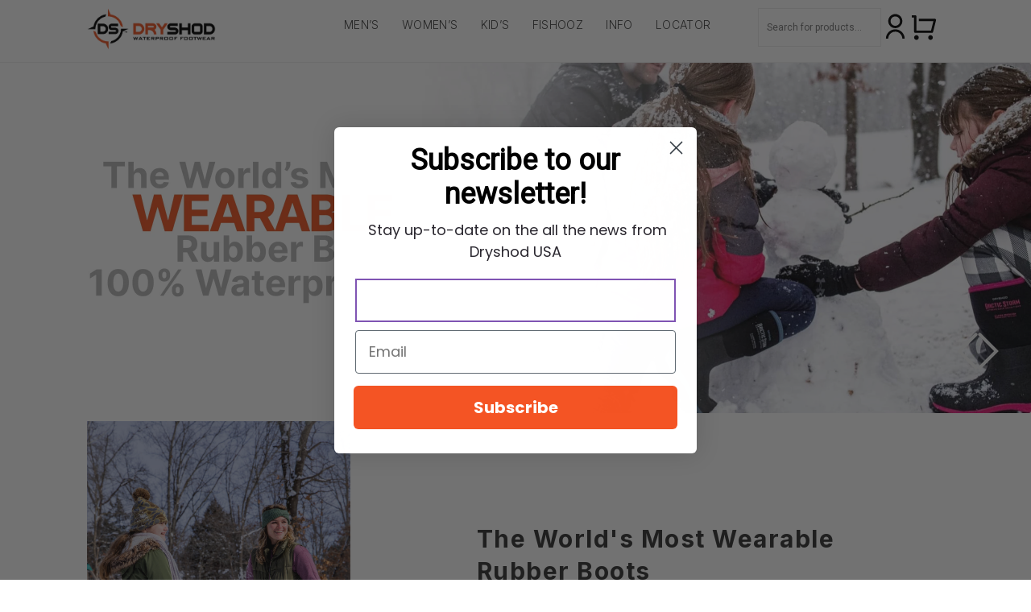

--- FILE ---
content_type: text/html; charset=UTF-8
request_url: https://dryshodusa.com/
body_size: 24721
content:
<!doctype html>
<html lang="en-US">
<head>
<meta charset="UTF-8">
<meta name="viewport" content="width=device-width, initial-scale=1">
<link rel="profile" href="https://gmpg.org/xfn/11">
<link rel="pingback" href="https://dryshodusa.com/xmlrpc.php">

<title>Dryshod Waterproof Boots &#8211; Waterproof Footwear Built Barnyard Tough</title>
<meta name='robots' content='max-image-preview:large' />

<!-- Google Tag Manager for WordPress by gtm4wp.com -->
<script data-cfasync="false" data-pagespeed-no-defer>
	var gtm4wp_datalayer_name = "dataLayer";
	var dataLayer = dataLayer || [];
</script>
<!-- End Google Tag Manager for WordPress by gtm4wp.com --><link rel='dns-prefetch' href='//static.klaviyo.com' />
<link rel='dns-prefetch' href='//apps.bazaarvoice.com' />
<link rel='dns-prefetch' href='//fonts.googleapis.com' />
<link rel="alternate" type="application/rss+xml" title="Dryshod Waterproof Boots &raquo; Feed" href="https://dryshodusa.com/feed/" />
<link rel="alternate" type="application/rss+xml" title="Dryshod Waterproof Boots &raquo; Comments Feed" href="https://dryshodusa.com/comments/feed/" />
<link rel="alternate" title="oEmbed (JSON)" type="application/json+oembed" href="https://dryshodusa.com/wp-json/oembed/1.0/embed?url=https%3A%2F%2Fdryshodusa.com%2F" />
<link rel="alternate" title="oEmbed (XML)" type="text/xml+oembed" href="https://dryshodusa.com/wp-json/oembed/1.0/embed?url=https%3A%2F%2Fdryshodusa.com%2F&#038;format=xml" />
<style id='wp-img-auto-sizes-contain-inline-css'>
img:is([sizes=auto i],[sizes^="auto," i]){contain-intrinsic-size:3000px 1500px}
/*# sourceURL=wp-img-auto-sizes-contain-inline-css */
</style>
<style id='wp-emoji-styles-inline-css'>

	img.wp-smiley, img.emoji {
		display: inline !important;
		border: none !important;
		box-shadow: none !important;
		height: 1em !important;
		width: 1em !important;
		margin: 0 0.07em !important;
		vertical-align: -0.1em !important;
		background: none !important;
		padding: 0 !important;
	}
/*# sourceURL=wp-emoji-styles-inline-css */
</style>
<link rel='stylesheet' id='wp-block-library-css' href='https://dryshodusa.com/wp-includes/css/dist/block-library/style.min.css?ver=6.9' media='all' />
<style id='wp-block-library-inline-css'>
/*wp_block_styles_on_demand_placeholder:6969821ec9f5b*/
/*# sourceURL=wp-block-library-inline-css */
</style>
<style id='classic-theme-styles-inline-css'>
/*! This file is auto-generated */
.wp-block-button__link{color:#fff;background-color:#32373c;border-radius:9999px;box-shadow:none;text-decoration:none;padding:calc(.667em + 2px) calc(1.333em + 2px);font-size:1.125em}.wp-block-file__button{background:#32373c;color:#fff;text-decoration:none}
/*# sourceURL=/wp-includes/css/classic-themes.min.css */
</style>
<link rel='stylesheet' id='storefront-gutenberg-blocks-css' href='https://dryshodusa.com/wp-content/themes/storefront-child/assets/css/base/gutenberg-blocks.css?ver=4.6.0' media='all' />
<style id='storefront-gutenberg-blocks-inline-css'>

				.wp-block-button__link:not(.has-text-color) {
					color: #333333;
				}

				.wp-block-button__link:not(.has-text-color):hover,
				.wp-block-button__link:not(.has-text-color):focus,
				.wp-block-button__link:not(.has-text-color):active {
					color: #333333;
				}

				.wp-block-button__link:not(.has-background) {
					background-color: #eeeeee;
				}

				.wp-block-button__link:not(.has-background):hover,
				.wp-block-button__link:not(.has-background):focus,
				.wp-block-button__link:not(.has-background):active {
					border-color: #d5d5d5;
					background-color: #d5d5d5;
				}

				.wc-block-grid__products .wc-block-grid__product .wp-block-button__link {
					background-color: #eeeeee;
					border-color: #eeeeee;
					color: #333333;
				}

				.wp-block-quote footer,
				.wp-block-quote cite,
				.wp-block-quote__citation {
					color: #6d6d6d;
				}

				.wp-block-pullquote cite,
				.wp-block-pullquote footer,
				.wp-block-pullquote__citation {
					color: #6d6d6d;
				}

				.wp-block-image figcaption {
					color: #6d6d6d;
				}

				.wp-block-separator.is-style-dots::before {
					color: #333333;
				}

				.wp-block-file a.wp-block-file__button {
					color: #333333;
					background-color: #eeeeee;
					border-color: #eeeeee;
				}

				.wp-block-file a.wp-block-file__button:hover,
				.wp-block-file a.wp-block-file__button:focus,
				.wp-block-file a.wp-block-file__button:active {
					color: #333333;
					background-color: #d5d5d5;
				}

				.wp-block-code,
				.wp-block-preformatted pre {
					color: #6d6d6d;
				}

				.wp-block-table:not( .has-background ):not( .is-style-stripes ) tbody tr:nth-child(2n) td {
					background-color: #fdfdfd;
				}

				.wp-block-cover .wp-block-cover__inner-container h1:not(.has-text-color),
				.wp-block-cover .wp-block-cover__inner-container h2:not(.has-text-color),
				.wp-block-cover .wp-block-cover__inner-container h3:not(.has-text-color),
				.wp-block-cover .wp-block-cover__inner-container h4:not(.has-text-color),
				.wp-block-cover .wp-block-cover__inner-container h5:not(.has-text-color),
				.wp-block-cover .wp-block-cover__inner-container h6:not(.has-text-color) {
					color: #000000;
				}

				.wc-block-components-price-slider__range-input-progress,
				.rtl .wc-block-components-price-slider__range-input-progress {
					--range-color: #7f54b3;
				}

				/* Target only IE11 */
				@media all and (-ms-high-contrast: none), (-ms-high-contrast: active) {
					.wc-block-components-price-slider__range-input-progress {
						background: #7f54b3;
					}
				}

				.wc-block-components-button:not(.is-link) {
					background-color: #333333;
					color: #ffffff;
				}

				.wc-block-components-button:not(.is-link):hover,
				.wc-block-components-button:not(.is-link):focus,
				.wc-block-components-button:not(.is-link):active {
					background-color: #1a1a1a;
					color: #ffffff;
				}

				.wc-block-components-button:not(.is-link):disabled {
					background-color: #333333;
					color: #ffffff;
				}

				.wc-block-cart__submit-container {
					background-color: #ffffff;
				}

				.wc-block-cart__submit-container::before {
					color: rgba(220,220,220,0.5);
				}

				.wc-block-components-order-summary-item__quantity {
					background-color: #ffffff;
					border-color: #6d6d6d;
					box-shadow: 0 0 0 2px #ffffff;
					color: #6d6d6d;
				}
			
/*# sourceURL=storefront-gutenberg-blocks-inline-css */
</style>
<link rel='stylesheet' id='pisol-product-page-shipping-calculator-woocommerce-popup-css' href='https://dryshodusa.com/wp-content/plugins/product-page-shipping-calculator-for-woocommerce/public/css/magnific-popup.css?ver=6.9' media='all' />
<link rel='stylesheet' id='pisol-product-page-shipping-calculator-woocommerce-address-form-css' href='https://dryshodusa.com/wp-content/plugins/product-page-shipping-calculator-for-woocommerce/public/css/address-form.css?ver=6.9' media='all' />
<link rel='stylesheet' id='wcpf-plugin-style-css' href='https://dryshodusa.com/wp-content/plugins/woocommerce-product-filters/assets/css/plugin.css?ver=1.4.16' media='all' />
<style id='woocommerce-inline-inline-css'>
.woocommerce form .form-row .required { visibility: visible; }
/*# sourceURL=woocommerce-inline-inline-css */
</style>
<link rel='stylesheet' id='wpsl-styles-css' href='https://dryshodusa.com/wp-content/plugins/wp-store-locator/css/styles.min.css?ver=2.2.261' media='all' />
<link rel='stylesheet' id='slw-frontend-styles-css' href='https://dryshodusa.com/wp-content/plugins/stock-locations-for-woocommerce/css/frontend-style.css?ver=1768522270' media='all' />
<link rel='stylesheet' id='slw-common-styles-css' href='https://dryshodusa.com/wp-content/plugins/stock-locations-for-woocommerce/css/common-style.css?ver=1768522270' media='all' />
<link rel='stylesheet' id='brands-styles-css' href='https://dryshodusa.com/wp-content/plugins/woocommerce/assets/css/brands.css?ver=10.3.6' media='all' />
<link rel='stylesheet' id='dgwt-wcas-style-css' href='https://dryshodusa.com/wp-content/plugins/ajax-search-for-woocommerce-premium/assets/css/style.min.css?ver=1.32.0' media='all' />
<link rel='stylesheet' id='wc-avatax-frontend-css' href='https://dryshodusa.com/wp-content/plugins/woocommerce-avatax/assets/css/frontend/wc-avatax-frontend.min.css?ver=3.6.2' media='all' />
<link rel='stylesheet' id='storefront-style-css' href='https://dryshodusa.com/wp-content/themes/storefront-child/style.css?ver=4.6.0' media='all' />
<style id='storefront-style-inline-css'>

			.main-navigation ul li a,
			.site-title a,
			ul.menu li a,
			.site-branding h1 a,
			button.menu-toggle,
			button.menu-toggle:hover,
			.handheld-navigation .dropdown-toggle {
				color: #333333;
			}

			button.menu-toggle,
			button.menu-toggle:hover {
				border-color: #333333;
			}

			.main-navigation ul li a:hover,
			.main-navigation ul li:hover > a,
			.site-title a:hover,
			.site-header ul.menu li.current-menu-item > a {
				color: #747474;
			}

			table:not( .has-background ) th {
				background-color: #f8f8f8;
			}

			table:not( .has-background ) tbody td {
				background-color: #fdfdfd;
			}

			table:not( .has-background ) tbody tr:nth-child(2n) td,
			fieldset,
			fieldset legend {
				background-color: #fbfbfb;
			}

			.site-header,
			.secondary-navigation ul ul,
			.main-navigation ul.menu > li.menu-item-has-children:after,
			.secondary-navigation ul.menu ul,
			.storefront-handheld-footer-bar,
			.storefront-handheld-footer-bar ul li > a,
			.storefront-handheld-footer-bar ul li.search .site-search,
			button.menu-toggle,
			button.menu-toggle:hover {
				background-color: #ffffff;
			}

			p.site-description,
			.site-header,
			.storefront-handheld-footer-bar {
				color: #404040;
			}

			button.menu-toggle:after,
			button.menu-toggle:before,
			button.menu-toggle span:before {
				background-color: #333333;
			}

			h1, h2, h3, h4, h5, h6, .wc-block-grid__product-title {
				color: #333333;
			}

			.widget h1 {
				border-bottom-color: #333333;
			}

			body,
			.secondary-navigation a {
				color: #6d6d6d;
			}

			.widget-area .widget a,
			.hentry .entry-header .posted-on a,
			.hentry .entry-header .post-author a,
			.hentry .entry-header .post-comments a,
			.hentry .entry-header .byline a {
				color: #727272;
			}

			a {
				color: #7f54b3;
			}

			a:focus,
			button:focus,
			.button.alt:focus,
			input:focus,
			textarea:focus,
			input[type="button"]:focus,
			input[type="reset"]:focus,
			input[type="submit"]:focus,
			input[type="email"]:focus,
			input[type="tel"]:focus,
			input[type="url"]:focus,
			input[type="password"]:focus,
			input[type="search"]:focus {
				outline-color: #7f54b3;
			}

			button, input[type="button"], input[type="reset"], input[type="submit"], .button, .widget a.button {
				background-color: #eeeeee;
				border-color: #eeeeee;
				color: #333333;
			}

			button:hover, input[type="button"]:hover, input[type="reset"]:hover, input[type="submit"]:hover, .button:hover, .widget a.button:hover {
				background-color: #d5d5d5;
				border-color: #d5d5d5;
				color: #333333;
			}

			button.alt, input[type="button"].alt, input[type="reset"].alt, input[type="submit"].alt, .button.alt, .widget-area .widget a.button.alt {
				background-color: #333333;
				border-color: #333333;
				color: #ffffff;
			}

			button.alt:hover, input[type="button"].alt:hover, input[type="reset"].alt:hover, input[type="submit"].alt:hover, .button.alt:hover, .widget-area .widget a.button.alt:hover {
				background-color: #1a1a1a;
				border-color: #1a1a1a;
				color: #ffffff;
			}

			.pagination .page-numbers li .page-numbers.current {
				background-color: #e6e6e6;
				color: #636363;
			}

			#comments .comment-list .comment-content .comment-text {
				background-color: #f8f8f8;
			}

			.site-footer {
				background-color: #f0f0f0;
				color: #6d6d6d;
			}

			.site-footer a:not(.button):not(.components-button) {
				color: #333333;
			}

			.site-footer .storefront-handheld-footer-bar a:not(.button):not(.components-button) {
				color: #333333;
			}

			.site-footer h1, .site-footer h2, .site-footer h3, .site-footer h4, .site-footer h5, .site-footer h6, .site-footer .widget .widget-title, .site-footer .widget .widgettitle {
				color: #333333;
			}

			.page-template-template-homepage.has-post-thumbnail .type-page.has-post-thumbnail .entry-title {
				color: #000000;
			}

			.page-template-template-homepage.has-post-thumbnail .type-page.has-post-thumbnail .entry-content {
				color: #000000;
			}

			@media screen and ( min-width: 768px ) {
				.secondary-navigation ul.menu a:hover {
					color: #595959;
				}

				.secondary-navigation ul.menu a {
					color: #404040;
				}

				.main-navigation ul.menu ul.sub-menu,
				.main-navigation ul.nav-menu ul.children {
					background-color: #f0f0f0;
				}

				.site-header {
					border-bottom-color: #f0f0f0;
				}
			}
/*# sourceURL=storefront-style-inline-css */
</style>
<link rel='stylesheet' id='storefront-icons-css' href='https://dryshodusa.com/wp-content/themes/storefront-child/assets/css/base/icons.css?ver=4.6.0' media='all' />
<link rel='stylesheet' id='storefront-fonts-css' href='https://fonts.googleapis.com/css?family=Source+Sans+Pro%3A400%2C300%2C300italic%2C400italic%2C600%2C700%2C900&#038;subset=latin%2Clatin-ext&#038;ver=4.6.0' media='all' />
<link rel='stylesheet' id='paytrace-styles-css' href='https://dryshodusa.com/wp-content/plugins/woocommerce-gateway-paytrace/assets/css/paytrace-styles.min.css?ver=2.9.6' media='all' />
<link rel='stylesheet' id='storefront-woocommerce-style-css' href='https://dryshodusa.com/wp-content/themes/storefront-child/assets/css/woocommerce/woocommerce.css?ver=4.6.0' media='all' />
<style id='storefront-woocommerce-style-inline-css'>
@font-face {
				font-family: star;
				src: url(https://dryshodusa.com/wp-content/plugins/woocommerce/assets/fonts/star.eot);
				src:
					url(https://dryshodusa.com/wp-content/plugins/woocommerce/assets/fonts/star.eot?#iefix) format("embedded-opentype"),
					url(https://dryshodusa.com/wp-content/plugins/woocommerce/assets/fonts/star.woff) format("woff"),
					url(https://dryshodusa.com/wp-content/plugins/woocommerce/assets/fonts/star.ttf) format("truetype"),
					url(https://dryshodusa.com/wp-content/plugins/woocommerce/assets/fonts/star.svg#star) format("svg");
				font-weight: 400;
				font-style: normal;
			}
			@font-face {
				font-family: WooCommerce;
				src: url(https://dryshodusa.com/wp-content/plugins/woocommerce/assets/fonts/WooCommerce.eot);
				src:
					url(https://dryshodusa.com/wp-content/plugins/woocommerce/assets/fonts/WooCommerce.eot?#iefix) format("embedded-opentype"),
					url(https://dryshodusa.com/wp-content/plugins/woocommerce/assets/fonts/WooCommerce.woff) format("woff"),
					url(https://dryshodusa.com/wp-content/plugins/woocommerce/assets/fonts/WooCommerce.ttf) format("truetype"),
					url(https://dryshodusa.com/wp-content/plugins/woocommerce/assets/fonts/WooCommerce.svg#WooCommerce) format("svg");
				font-weight: 400;
				font-style: normal;
			}

			a.cart-contents,
			.site-header-cart .widget_shopping_cart a {
				color: #333333;
			}

			a.cart-contents:hover,
			.site-header-cart .widget_shopping_cart a:hover,
			.site-header-cart:hover > li > a {
				color: #747474;
			}

			table.cart td.product-remove,
			table.cart td.actions {
				border-top-color: #ffffff;
			}

			.storefront-handheld-footer-bar ul li.cart .count {
				background-color: #333333;
				color: #ffffff;
				border-color: #ffffff;
			}

			.woocommerce-tabs ul.tabs li.active a,
			ul.products li.product .price,
			.onsale,
			.wc-block-grid__product-onsale,
			.widget_search form:before,
			.widget_product_search form:before {
				color: #6d6d6d;
			}

			.woocommerce-breadcrumb a,
			a.woocommerce-review-link,
			.product_meta a {
				color: #727272;
			}

			.wc-block-grid__product-onsale,
			.onsale {
				border-color: #6d6d6d;
			}

			.star-rating span:before,
			.quantity .plus, .quantity .minus,
			p.stars a:hover:after,
			p.stars a:after,
			.star-rating span:before,
			#payment .payment_methods li input[type=radio]:first-child:checked+label:before {
				color: #7f54b3;
			}

			.widget_price_filter .ui-slider .ui-slider-range,
			.widget_price_filter .ui-slider .ui-slider-handle {
				background-color: #7f54b3;
			}

			.order_details {
				background-color: #f8f8f8;
			}

			.order_details > li {
				border-bottom: 1px dotted #e3e3e3;
			}

			.order_details:before,
			.order_details:after {
				background: -webkit-linear-gradient(transparent 0,transparent 0),-webkit-linear-gradient(135deg,#f8f8f8 33.33%,transparent 33.33%),-webkit-linear-gradient(45deg,#f8f8f8 33.33%,transparent 33.33%)
			}

			#order_review {
				background-color: #ffffff;
			}

			#payment .payment_methods > li .payment_box,
			#payment .place-order {
				background-color: #fafafa;
			}

			#payment .payment_methods > li:not(.woocommerce-notice) {
				background-color: #f5f5f5;
			}

			#payment .payment_methods > li:not(.woocommerce-notice):hover {
				background-color: #f0f0f0;
			}

			.woocommerce-pagination .page-numbers li .page-numbers.current {
				background-color: #e6e6e6;
				color: #636363;
			}

			.wc-block-grid__product-onsale,
			.onsale,
			.woocommerce-pagination .page-numbers li .page-numbers:not(.current) {
				color: #6d6d6d;
			}

			p.stars a:before,
			p.stars a:hover~a:before,
			p.stars.selected a.active~a:before {
				color: #6d6d6d;
			}

			p.stars.selected a.active:before,
			p.stars:hover a:before,
			p.stars.selected a:not(.active):before,
			p.stars.selected a.active:before {
				color: #7f54b3;
			}

			.single-product div.product .woocommerce-product-gallery .woocommerce-product-gallery__trigger {
				background-color: #eeeeee;
				color: #333333;
			}

			.single-product div.product .woocommerce-product-gallery .woocommerce-product-gallery__trigger:hover {
				background-color: #d5d5d5;
				border-color: #d5d5d5;
				color: #333333;
			}

			.button.added_to_cart:focus,
			.button.wc-forward:focus {
				outline-color: #7f54b3;
			}

			.added_to_cart,
			.site-header-cart .widget_shopping_cart a.button,
			.wc-block-grid__products .wc-block-grid__product .wp-block-button__link {
				background-color: #eeeeee;
				border-color: #eeeeee;
				color: #333333;
			}

			.added_to_cart:hover,
			.site-header-cart .widget_shopping_cart a.button:hover,
			.wc-block-grid__products .wc-block-grid__product .wp-block-button__link:hover {
				background-color: #d5d5d5;
				border-color: #d5d5d5;
				color: #333333;
			}

			.added_to_cart.alt, .added_to_cart, .widget a.button.checkout {
				background-color: #333333;
				border-color: #333333;
				color: #ffffff;
			}

			.added_to_cart.alt:hover, .added_to_cart:hover, .widget a.button.checkout:hover {
				background-color: #1a1a1a;
				border-color: #1a1a1a;
				color: #ffffff;
			}

			.button.loading {
				color: #eeeeee;
			}

			.button.loading:hover {
				background-color: #eeeeee;
			}

			.button.loading:after {
				color: #333333;
			}

			@media screen and ( min-width: 768px ) {
				.site-header-cart .widget_shopping_cart,
				.site-header .product_list_widget li .quantity {
					color: #404040;
				}

				.site-header-cart .widget_shopping_cart .buttons,
				.site-header-cart .widget_shopping_cart .total {
					background-color: #f5f5f5;
				}

				.site-header-cart .widget_shopping_cart {
					background-color: #f0f0f0;
				}
			}
				.storefront-product-pagination a {
					color: #6d6d6d;
					background-color: #ffffff;
				}
				.storefront-sticky-add-to-cart {
					color: #6d6d6d;
					background-color: #ffffff;
				}

				.storefront-sticky-add-to-cart a:not(.button) {
					color: #333333;
				}
/*# sourceURL=storefront-woocommerce-style-inline-css */
</style>
<link rel='stylesheet' id='storefront-woocommerce-brands-style-css' href='https://dryshodusa.com/wp-content/themes/storefront-child/assets/css/woocommerce/extensions/brands.css?ver=4.6.0' media='all' />
<script src="https://dryshodusa.com/wp-includes/js/jquery/jquery.js" id="jquery-js"></script>
<script src="https://dryshodusa.com/wp-content/plugins/product-page-shipping-calculator-for-woocommerce/public/js/jquery.magnific-popup.min.js?ver=1.3.49.66" id="pisol-product-page-shipping-calculator-woocommerce-popup-js"></script>
<script src="https://dryshodusa.com/wp-content/plugins/woocommerce/assets/js/jquery-blockui/jquery.blockUI.min.js?ver=2.7.0-wc.10.3.6" id="wc-jquery-blockui-js" data-wp-strategy="defer"></script>
<script src="https://dryshodusa.com/wp-content/plugins/woocommerce/assets/js/js-cookie/js.cookie.min.js?ver=2.1.4-wc.10.3.6" id="wc-js-cookie-js" data-wp-strategy="defer"></script>
<script id="woocommerce-js-extra">
var woocommerce_params = {"ajax_url":"/wp-admin/admin-ajax.php","wc_ajax_url":"/?wc-ajax=%%endpoint%%","i18n_password_show":"Show password","i18n_password_hide":"Hide password"};
//# sourceURL=woocommerce-js-extra
</script>
<script src="https://dryshodusa.com/wp-content/plugins/woocommerce/assets/js/frontend/woocommerce.min.js?ver=10.3.6" id="woocommerce-js" data-wp-strategy="defer"></script>
<script id="wc-country-select-js-extra">
var wc_country_select_params = {"countries":"{\"US\":{\"AL\":\"Alabama\",\"AK\":\"Alaska\",\"AZ\":\"Arizona\",\"AR\":\"Arkansas\",\"CA\":\"California\",\"CO\":\"Colorado\",\"CT\":\"Connecticut\",\"DE\":\"Delaware\",\"DC\":\"District of Columbia\",\"FL\":\"Florida\",\"GA\":\"Georgia\",\"HI\":\"Hawaii\",\"ID\":\"Idaho\",\"IL\":\"Illinois\",\"IN\":\"Indiana\",\"IA\":\"Iowa\",\"KS\":\"Kansas\",\"KY\":\"Kentucky\",\"LA\":\"Louisiana\",\"ME\":\"Maine\",\"MD\":\"Maryland\",\"MA\":\"Massachusetts\",\"MI\":\"Michigan\",\"MN\":\"Minnesota\",\"MS\":\"Mississippi\",\"MO\":\"Missouri\",\"MT\":\"Montana\",\"NE\":\"Nebraska\",\"NV\":\"Nevada\",\"NH\":\"New Hampshire\",\"NJ\":\"New Jersey\",\"NM\":\"New Mexico\",\"NY\":\"New York\",\"NC\":\"North Carolina\",\"ND\":\"North Dakota\",\"OH\":\"Ohio\",\"OK\":\"Oklahoma\",\"OR\":\"Oregon\",\"PA\":\"Pennsylvania\",\"RI\":\"Rhode Island\",\"SC\":\"South Carolina\",\"SD\":\"South Dakota\",\"TN\":\"Tennessee\",\"TX\":\"Texas\",\"UT\":\"Utah\",\"VT\":\"Vermont\",\"VA\":\"Virginia\",\"WA\":\"Washington\",\"WV\":\"West Virginia\",\"WI\":\"Wisconsin\",\"WY\":\"Wyoming\",\"AA\":\"Armed Forces (AA)\",\"AE\":\"Armed Forces (AE)\",\"AP\":\"Armed Forces (AP)\"}}","i18n_select_state_text":"Select an option\u2026","i18n_no_matches":"No matches found","i18n_ajax_error":"Loading failed","i18n_input_too_short_1":"Please enter 1 or more characters","i18n_input_too_short_n":"Please enter %qty% or more characters","i18n_input_too_long_1":"Please delete 1 character","i18n_input_too_long_n":"Please delete %qty% characters","i18n_selection_too_long_1":"You can only select 1 item","i18n_selection_too_long_n":"You can only select %qty% items","i18n_load_more":"Loading more results\u2026","i18n_searching":"Searching\u2026"};
//# sourceURL=wc-country-select-js-extra
</script>
<script src="https://dryshodusa.com/wp-content/plugins/woocommerce/assets/js/frontend/country-select.min.js?ver=10.3.6" id="wc-country-select-js" data-wp-strategy="defer"></script>
<script id="wc-address-i18n-js-extra">
var wc_address_i18n_params = {"locale":"{\"US\":{\"postcode\":{\"label\":\"ZIP Code\"},\"state\":{\"label\":\"State\"}},\"default\":{\"first_name\":{\"label\":\"First name\",\"required\":true,\"class\":[\"form-row-first\"],\"autocomplete\":\"given-name\",\"priority\":10},\"last_name\":{\"label\":\"Last name\",\"required\":true,\"class\":[\"form-row-last\"],\"autocomplete\":\"family-name\",\"priority\":20},\"company\":{\"label\":\"Company name\",\"class\":[\"form-row-wide\"],\"autocomplete\":\"organization\",\"priority\":30,\"required\":false},\"country\":{\"type\":\"country\",\"label\":\"Country \\/ Region\",\"required\":true,\"class\":[\"form-row-wide\",\"address-field\",\"update_totals_on_change\"],\"autocomplete\":\"country\",\"priority\":40},\"address_1\":{\"label\":\"Street address\",\"placeholder\":\"House number and street name\",\"required\":true,\"class\":[\"form-row-wide\",\"address-field\"],\"autocomplete\":\"address-line1\",\"priority\":50},\"address_2\":{\"label\":\"Apartment, suite, unit, etc.\",\"label_class\":[\"screen-reader-text\"],\"placeholder\":\"Apartment, suite, unit, etc. (optional)\",\"class\":[\"form-row-wide\",\"address-field\"],\"autocomplete\":\"address-line2\",\"priority\":60,\"required\":false},\"city\":{\"label\":\"Town \\/ City\",\"required\":true,\"class\":[\"form-row-wide\",\"address-field\"],\"autocomplete\":\"address-level2\",\"priority\":70},\"state\":{\"type\":\"state\",\"label\":\"State \\/ County\",\"required\":true,\"class\":[\"form-row-wide\",\"address-field\"],\"validate\":[\"state\"],\"autocomplete\":\"address-level1\",\"priority\":80},\"postcode\":{\"label\":\"Postcode \\/ ZIP\",\"required\":true,\"class\":[\"form-row-wide\",\"address-field\"],\"validate\":[\"postcode\"],\"autocomplete\":\"postal-code\",\"priority\":90}}}","locale_fields":"{\"address_1\":\"#billing_address_1_field, #shipping_address_1_field\",\"address_2\":\"#billing_address_2_field, #shipping_address_2_field\",\"state\":\"#billing_state_field, #shipping_state_field, #calc_shipping_state_field\",\"postcode\":\"#billing_postcode_field, #shipping_postcode_field, #calc_shipping_postcode_field\",\"city\":\"#billing_city_field, #shipping_city_field, #calc_shipping_city_field\"}","i18n_required_text":"required","i18n_optional_text":"optional"};
//# sourceURL=wc-address-i18n-js-extra
</script>
<script src="https://dryshodusa.com/wp-content/plugins/woocommerce/assets/js/frontend/address-i18n.min.js?ver=10.3.6" id="wc-address-i18n-js" data-wp-strategy="defer"></script>
<script src="https://dryshodusa.com/wp-content/plugins/product-page-shipping-calculator-for-woocommerce/public/js/address-form.js?ver=1.3.49.66" id="pisol-product-page-shipping-calculator-woocommerce-address-form-js"></script>
<script src="https://dryshodusa.com/wp-includes/js/jquery/ui/core.min.js?ver=1.13.3" id="jquery-ui-core-js"></script>
<script src="https://dryshodusa.com/wp-includes/js/jquery/ui/mouse.min.js?ver=1.13.3" id="jquery-ui-mouse-js"></script>
<script src="https://dryshodusa.com/wp-includes/js/jquery/ui/slider.min.js?ver=1.13.3" id="jquery-ui-slider-js"></script>
<script src="https://dryshodusa.com/wp-content/plugins/woocommerce-product-filters/assets/js/front-vendor.js?ver=1.4.16" id="wcpf-plugin-vendor-script-js"></script>
<script src="https://dryshodusa.com/wp-includes/js/underscore.min.js?ver=1.13.7" id="underscore-js"></script>
<script id="wp-util-js-extra">
var _wpUtilSettings = {"ajax":{"url":"/wp-admin/admin-ajax.php"}};
//# sourceURL=wp-util-js-extra
</script>
<script src="https://dryshodusa.com/wp-includes/js/wp-util.min.js?ver=6.9" id="wp-util-js"></script>
<script src="https://dryshodusa.com/wp-content/plugins/woocommerce/assets/js/accounting/accounting.min.js?ver=0.4.2" id="wc-accounting-js"></script>
<script id="wcpf-plugin-script-js-extra">
var WCPFData = {"registerEntities":{"Project":{"id":"Project","class":"WooCommerce_Product_Filter_Plugin\\Entity","post_type":"wcpf_project","label":"Project","default_options":{"urlNavigation":"query","filteringStarts":"auto","urlNavigationOptions":[],"useComponents":["pagination","sorting","results-count","page-title","breadcrumb"],"paginationAjax":true,"sortingAjax":true,"productsContainerSelector":".products","paginationSelector":".woocommerce-pagination","resultCountSelector":".woocommerce-result-count","sortingSelector":".woocommerce-ordering","pageTitleSelector":".woocommerce-products-header__title","breadcrumbSelector":".woocommerce-breadcrumb","multipleContainersForProducts":true},"is_grouped":true,"editor_component_class":"WooCommerce_Product_Filter_Plugin\\Project\\Editor_Component","filter_component_class":"WooCommerce_Product_Filter_Plugin\\Project\\Filter_Component","variations":false},"BoxListField":{"id":"BoxListField","class":"WooCommerce_Product_Filter_Plugin\\Entity","post_type":"wcpf_item","label":"Box List","default_options":{"itemsSource":"attribute","itemsDisplay":"all","queryType":"or","itemsDisplayHierarchical":true,"displayHierarchicalCollapsed":false,"displayTitle":true,"displayToggleContent":true,"defaultToggleState":"show","cssClass":"","actionForEmptyOptions":"hide","displayProductCount":true,"productCountPolicy":"for-option-only","multiSelect":true,"boxSize":"45px"},"is_grouped":false,"editor_component_class":"WooCommerce_Product_Filter_Plugin\\Field\\Box_list\\Editor_Component","filter_component_class":"WooCommerce_Product_Filter_Plugin\\Field\\Box_List\\Filter_Component","variations":true},"CheckBoxListField":{"id":"CheckBoxListField","class":"WooCommerce_Product_Filter_Plugin\\Entity","post_type":"wcpf_item","label":"Checkbox","default_options":{"itemsSource":"attribute","itemsDisplay":"all","queryType":"or","itemsDisplayHierarchical":true,"displayHierarchicalCollapsed":false,"displayTitle":true,"displayToggleContent":true,"defaultToggleState":"show","cssClass":"","actionForEmptyOptions":"hide","displayProductCount":true,"productCountPolicy":"for-option-only","seeMoreOptionsBy":"scrollbar","heightOfVisibleContent":12},"is_grouped":false,"editor_component_class":"WooCommerce_Product_Filter_Plugin\\Field\\Check_Box_List\\Editor_Component","filter_component_class":"WooCommerce_Product_Filter_Plugin\\Field\\Check_Box_List\\Filter_Component","variations":true},"DropDownListField":{"id":"DropDownListField","class":"WooCommerce_Product_Filter_Plugin\\Entity","post_type":"wcpf_item","label":"Drop Down","default_options":{"itemsSource":"attribute","itemsDisplay":"all","queryType":"or","itemsDisplayHierarchical":true,"displayHierarchicalCollapsed":false,"displayTitle":true,"displayToggleContent":true,"defaultToggleState":"show","cssClass":"","actionForEmptyOptions":"hide","displayProductCount":true,"productCountPolicy":"for-option-only","titleItemReset":"Show all"},"is_grouped":false,"editor_component_class":"WooCommerce_Product_Filter_Plugin\\Field\\Drop_Down_List\\Editor_Component","filter_component_class":"WooCommerce_Product_Filter_Plugin\\Field\\Drop_Down_List\\Filter_Component","variations":true},"ButtonField":{"id":"ButtonField","class":"WooCommerce_Product_Filter_Plugin\\Entity","post_type":"wcpf_item","label":"Button","default_options":{"cssClass":"","action":"reset"},"is_grouped":false,"editor_component_class":"WooCommerce_Product_Filter_Plugin\\Field\\Button\\Editor_Component","filter_component_class":"WooCommerce_Product_Filter_Plugin\\Field\\Button\\Filter_Component","variations":true},"ColorListField":{"id":"ColorListField","class":"WooCommerce_Product_Filter_Plugin\\Entity","post_type":"wcpf_item","label":"Colors","default_options":{"itemsSource":"attribute","itemsDisplay":"all","queryType":"or","itemsDisplayHierarchical":true,"displayHierarchicalCollapsed":false,"displayTitle":true,"displayToggleContent":true,"defaultToggleState":"show","cssClass":"","actionForEmptyOptions":"hide","displayProductCount":true,"productCountPolicy":"for-option-only","optionKey":"colors"},"is_grouped":false,"editor_component_class":"WooCommerce_Product_Filter_Plugin\\Field\\Color_List\\Editor_Component","filter_component_class":"WooCommerce_Product_Filter_Plugin\\Field\\Color_List\\Filter_Component","variations":true},"RadioListField":{"id":"RadioListField","class":"WooCommerce_Product_Filter_Plugin\\Entity","post_type":"wcpf_item","label":"Radio","default_options":{"itemsSource":"attribute","itemsDisplay":"all","queryType":"or","itemsDisplayHierarchical":true,"displayHierarchicalCollapsed":false,"displayTitle":true,"displayToggleContent":true,"defaultToggleState":"show","cssClass":"","actionForEmptyOptions":"hide","displayProductCount":true,"productCountPolicy":"for-option-only","titleItemReset":"Show all","seeMoreOptionsBy":"scrollbar","heightOfVisibleContent":12},"is_grouped":false,"editor_component_class":"WooCommerce_Product_Filter_Plugin\\Field\\Radio_List\\Editor_Component","filter_component_class":"WooCommerce_Product_Filter_Plugin\\Field\\Radio_List\\Filter_Component","variations":true},"TextListField":{"id":"TextListField","class":"WooCommerce_Product_Filter_Plugin\\Entity","post_type":"wcpf_item","label":"Text List","default_options":{"itemsSource":"attribute","itemsDisplay":"all","queryType":"or","itemsDisplayHierarchical":true,"displayHierarchicalCollapsed":false,"displayTitle":true,"displayToggleContent":true,"defaultToggleState":"show","cssClass":"","actionForEmptyOptions":"hide","displayProductCount":true,"productCountPolicy":"for-option-only","multiSelect":true,"useInlineStyle":false},"is_grouped":false,"editor_component_class":"WooCommerce_Product_Filter_Plugin\\Field\\Text_List\\Editor_Component","filter_component_class":"WooCommerce_Product_Filter_Plugin\\Field\\Text_List\\Filter_Component","variations":true},"PriceSliderField":{"id":"PriceSliderField","class":"WooCommerce_Product_Filter_Plugin\\Entity","post_type":"wcpf_item","label":"Price slider","default_options":{"minPriceOptionKey":"min-price","maxPriceOptionKey":"max-price","optionKey":"price","optionKeyFormat":"dash","cssClass":"","displayMinMaxInput":true,"displayTitle":true,"displayToggleContent":true,"defaultToggleState":"show","displayPriceLabel":true},"is_grouped":false,"editor_component_class":"WooCommerce_Product_Filter_Plugin\\Field\\Price_Slider\\Editor_Component","filter_component_class":"WooCommerce_Product_Filter_Plugin\\Field\\Price_Slider\\Filter_Component","variations":false},"SimpleBoxLayout":{"id":"SimpleBoxLayout","class":"WooCommerce_Product_Filter_Plugin\\Entity","post_type":"wcpf_item","label":"Simple Box","default_options":{"displayToggleContent":true,"defaultToggleState":"show","cssClass":""},"is_grouped":true,"editor_component_class":"WooCommerce_Product_Filter_Plugin\\Layout\\Simple_Box\\Editor_Component","filter_component_class":"WooCommerce_Product_Filter_Plugin\\Layout\\Simple_Box\\Filter_Component","variations":false},"ColumnsLayout":{"id":"ColumnsLayout","class":"WooCommerce_Product_Filter_Plugin\\Entity","post_type":"wcpf_item","label":"Columns","default_options":{"columns":[{"entities":[],"options":{"width":"50%"}}]},"is_grouped":true,"editor_component_class":"WooCommerce_Product_Filter_Plugin\\Layout\\Columns\\Editor_Component","filter_component_class":"WooCommerce_Product_Filter_Plugin\\Layout\\Columns\\Filter_Component","variations":false}},"messages":{"selectNoMatchesFound":"No matches found"},"selectors":{"productsContainer":".products","paginationContainer":".woocommerce-pagination","resultCount":".woocommerce-result-count","sorting":".woocommerce-ordering","pageTitle":".woocommerce-products-header__title","breadcrumb":".woocommerce-breadcrumb"},"pageUrl":"https://dryshodusa.com/","isPaged":"","scriptAfterProductsUpdate":"window.location.reload()","scrollTop":"no","priceFormat":{"currencyFormatNumDecimals":0,"currencyFormatSymbol":"&#36;","currencyFormatDecimalSep":".","currencyFormatThousandSep":",","currencyFormat":"%s%v"}};
//# sourceURL=wcpf-plugin-script-js-extra
</script>
<script src="https://dryshodusa.com/wp-content/plugins/woocommerce-product-filters/assets/build/js/plugin.js?ver=1.4.16" id="wcpf-plugin-script-js"></script>
<script id="wc-add-to-cart-js-extra">
var wc_add_to_cart_params = {"ajax_url":"/wp-admin/admin-ajax.php","wc_ajax_url":"/?wc-ajax=%%endpoint%%","i18n_view_cart":"View cart","cart_url":"https://dryshodusa.com/cart/","is_cart":"","cart_redirect_after_add":"no"};
//# sourceURL=wc-add-to-cart-js-extra
</script>
<script src="https://dryshodusa.com/wp-content/plugins/woocommerce/assets/js/frontend/add-to-cart.min.js?ver=10.3.6" id="wc-add-to-cart-js" defer data-wp-strategy="defer"></script>
<script id="wc-cart-fragments-js-extra">
var wc_cart_fragments_params = {"ajax_url":"/wp-admin/admin-ajax.php","wc_ajax_url":"/?wc-ajax=%%endpoint%%","cart_hash_key":"wc_cart_hash_466ecf2540abb34150183a897cd84c4d","fragment_name":"wc_fragments_466ecf2540abb34150183a897cd84c4d","request_timeout":"5000"};
//# sourceURL=wc-cart-fragments-js-extra
</script>
<script src="https://dryshodusa.com/wp-content/plugins/woocommerce/assets/js/frontend/cart-fragments.min.js?ver=10.3.6" id="wc-cart-fragments-js" defer data-wp-strategy="defer"></script>
<script src="https://apps.bazaarvoice.com/deployments/dryshod/main_site/production/en_US/bv.js?ver=6.9" id="bazaarvoice_script-js"></script>
<script id="wc-settings-dep-in-header-js-after">
console.warn( "Scripts that have a dependency on [wc-settings, wc-blocks-checkout] must be loaded in the footer, klaviyo-klaviyo-checkout-block-editor-script was registered to load in the header, but has been switched to load in the footer instead. See https://github.com/woocommerce/woocommerce-gutenberg-products-block/pull/5059" );
console.warn( "Scripts that have a dependency on [wc-settings, wc-blocks-checkout] must be loaded in the footer, klaviyo-klaviyo-checkout-block-view-script was registered to load in the header, but has been switched to load in the footer instead. See https://github.com/woocommerce/woocommerce-gutenberg-products-block/pull/5059" );
//# sourceURL=wc-settings-dep-in-header-js-after
</script>
<link rel="https://api.w.org/" href="https://dryshodusa.com/wp-json/" /><link rel="alternate" title="JSON" type="application/json" href="https://dryshodusa.com/wp-json/wp/v2/pages/47171" /><link rel="EditURI" type="application/rsd+xml" title="RSD" href="https://dryshodusa.com/xmlrpc.php?rsd" />
<meta name="generator" content="WordPress 6.9" />
<meta name="generator" content="WooCommerce 10.3.6" />
<link rel="canonical" href="https://dryshodusa.com/" />
<link rel='shortlink' href='https://dryshodusa.com/' />

		<!-- GA Google Analytics @ https://m0n.co/ga -->
		<script async src="https://www.googletagmanager.com/gtag/js?id=G-H9XB2P58G0"></script>
		<script>
			window.dataLayer = window.dataLayer || [];
			function gtag(){dataLayer.push(arguments);}
			gtag('js', new Date());
			gtag('config', 'G-H9XB2P58G0');
		</script>

	<script>  var el_i13_login_captcha=null; var el_i13_register_captcha=null; </script><style type="text/css">
</style>


<script type="text/javascript" language="javascript">
jQuery(document).ready(function($){

});
</script>

<!-- Google Tag Manager for WordPress by gtm4wp.com -->
<!-- GTM Container placement set to automatic -->
<script data-cfasync="false" data-pagespeed-no-defer>
	var dataLayer_content = {"pagePostType":"frontpage","pagePostType2":"single-page","pagePostAuthor":"myriad"};
	dataLayer.push( dataLayer_content );
</script>
<script data-cfasync="false" data-pagespeed-no-defer>
(function(w,d,s,l,i){w[l]=w[l]||[];w[l].push({'gtm.start':
new Date().getTime(),event:'gtm.js'});var f=d.getElementsByTagName(s)[0],
j=d.createElement(s),dl=l!='dataLayer'?'&l='+l:'';j.async=true;j.src=
'//www.googletagmanager.com/gtm.js?id='+i+dl;f.parentNode.insertBefore(j,f);
})(window,document,'script','dataLayer','GTM-MTL4ZTHZ');
</script>
<!-- End Google Tag Manager for WordPress by gtm4wp.com -->		<style>
			.dgwt-wcas-ico-magnifier,.dgwt-wcas-ico-magnifier-handler{max-width:20px}		</style>
			<noscript><style>.woocommerce-product-gallery{ opacity: 1 !important; }</style></noscript>
	<link rel="icon" href="https://dryshodusa.com/wp-content/uploads/2025/12/favicon_final-64x63.png" sizes="32x32" />
<link rel="icon" href="https://dryshodusa.com/wp-content/uploads/2025/12/favicon_final-324x324.png" sizes="192x192" />
<link rel="apple-touch-icon" href="https://dryshodusa.com/wp-content/uploads/2025/12/favicon_final-324x324.png" />
<meta name="msapplication-TileImage" content="https://dryshodusa.com/wp-content/uploads/2025/12/favicon_final-324x324.png" />
		<style id="wp-custom-css">
			.woocommerce-cart .wc-proceed-to-checkout a.checkout-button.slw_checkout_disable {
    pointer-events: auto !important;
    cursor: pointer !important;
    opacity: 1 !important;
}		</style>
		</head>

<body class="home wp-singular page-template page-template-dryshod-page-home page-template-dryshod-page-home-php page page-id-47171 wp-custom-logo wp-embed-responsive wp-theme-storefront-child theme-storefront-child wc-braintree-body woocommerce-no-js storefront-full-width-content storefront-secondary-navigation storefront-align-wide right-sidebar woocommerce-active">


<!-- GTM Container placement set to automatic -->
<!-- Google Tag Manager (noscript) -->
				<noscript><iframe src="https://www.googletagmanager.com/ns.html?id=GTM-MTL4ZTHZ" height="0" width="0" style="display:none;visibility:hidden" aria-hidden="true"></iframe></noscript>
<!-- End Google Tag Manager (noscript) -->

<div id="page" class="hfeed site">
	
	<header id="masthead" class="site-header" role="banner" style="">

	<link rel="preconnect" href="https://fonts.googleapis.com">
<link rel="preconnect" href="https://fonts.gstatic.com" crossorigin>
<link href="https://fonts.googleapis.com/css2?family=Inter:wght@100..900&display=swap" rel="stylesheet">

		<div class="col-full">		<a class="skip-link screen-reader-text" href="#site-navigation">Skip to navigation</a>
		<a class="skip-link screen-reader-text" href="#content">Skip to content</a>
				<div class="site-branding">
			<a href="https://dryshodusa.com/" class="custom-logo-link" rel="home" aria-current="page"><img width="809" height="267" src="https://dryshodusa.com/wp-content/uploads/2025/02/Dryshod-DS-Bug-Seperated-with-TM-Transparent-01-1.png" class="custom-logo" alt="Dryshod Waterproof Boots" decoding="async" fetchpriority="high" /></a>		</div>
					<nav class="secondary-navigation" role="navigation" aria-label="Secondary Navigation">
				<div class="menu-categories-container"><ul id="menu-categories" class="menu"><li id="menu-item-8311" class="menu-item menu-item-type-taxonomy menu-item-object-product_cat menu-item-8311"><a href="https://dryshodusa.com/product-category/mens/">Men&#8217;s</a></li>
<li id="menu-item-8312" class="menu-item menu-item-type-taxonomy menu-item-object-product_cat menu-item-8312"><a href="https://dryshodusa.com/product-category/womens/">Women&#8217;s</a></li>
<li id="menu-item-8314" class="menu-item menu-item-type-taxonomy menu-item-object-product_cat menu-item-8314"><a href="https://dryshodusa.com/product-category/kids/">Kid&#8217;s</a></li>
<li id="menu-item-57450" class="menu-item menu-item-type-post_type menu-item-object-page menu-item-has-children menu-item-57450"><a href="https://dryshodusa.com/fishooz/">FISHOOZ</a>
<ul class="sub-menu">
	<li id="menu-item-57451" class="menu-item menu-item-type-custom menu-item-object-custom menu-item-57451"><a href="/product-category/fishooz/">Shop Fishooz</a></li>
</ul>
</li>
<li id="menu-item-52252" class="menu-item menu-item-type-custom menu-item-object-custom menu-item-has-children menu-item-52252"><a href="#">Info</a>
<ul class="sub-menu">
	<li id="menu-item-52291" class="menu-item menu-item-type-custom menu-item-object-custom menu-item-52291"><a href="/size-charts/">Size Charts</a></li>
	<li id="menu-item-52292" class="menu-item menu-item-type-custom menu-item-object-custom menu-item-52292"><a href="/warranty/">Warranty</a></li>
	<li id="menu-item-55455" class="menu-item menu-item-type-custom menu-item-object-custom menu-item-55455"><a href="/footwear/return-policy/">Returns</a></li>
	<li id="menu-item-52297" class="menu-item menu-item-type-custom menu-item-object-custom menu-item-52297"><a href="/about-dryshod/features/">Features</a></li>
	<li id="menu-item-52298" class="menu-item menu-item-type-custom menu-item-object-custom menu-item-52298"><a href="/dryshod-advertising/">Product Images &#038; Ads</a></li>
	<li id="menu-item-55453" class="menu-item menu-item-type-custom menu-item-object-custom menu-item-55453"><a href="/about-dryshod/">Why Dryshod</a></li>
	<li id="menu-item-55454" class="menu-item menu-item-type-custom menu-item-object-custom menu-item-55454"><a href="/about-dryshod/our-story/">Brand Story</a></li>
	<li id="menu-item-52299" class="menu-item menu-item-type-custom menu-item-object-custom menu-item-52299"><a href="/contact/">Contact Us</a></li>
</ul>
</li>
<li id="menu-item-52253" class="menu-item menu-item-type-custom menu-item-object-custom menu-item-52253"><a href="/dryshod-stores/">Locator</a></li>
</ul></div>			</nav><!-- #site-navigation -->
						<div class="site-search">
				<div class="widget woocommerce widget_product_search">
<style>
		.cart-dropdown {
            display: none;
            position: absolute;
            top: 100%;
            left: 64%;
            background-color: #fff;
            border: 1px solid #ccc;
            width: 350px;
            box-shadow: 0 8px 16px rgba(0, 0, 0, 0.2);
            z-index: 1000;
			padding: 10px;
			padding-right: 15px;
			padding-left: 15px;
			border-radius: 15px;
        }

        .cart-dropdown.active {
            display: block;
        }

        .cart-dropdown-item {
            padding: 10px;
            border-bottom: 1px solid #eee;
        }

        .cart-dropdown-item:last-child {
            border-bottom: none;
        }

        .woocommerce-mini-cart.cart_list.product_list_widget{
            max-height: 60vh !important;
            overflow-y: scroll;
        }

</style>

<div class="d-flex gap-10 align-items-center">
<div class="fibosearch-container">
<div  class="dgwt-wcas-search-wrapp dgwt-wcas-has-submit woocommerce dgwt-wcas-style-pirx js-dgwt-wcas-layout-classic dgwt-wcas-layout-classic js-dgwt-wcas-mobile-overlay-disabled">
		<form class="dgwt-wcas-search-form" role="search" action="https://dryshodusa.com/" method="get">
		<div class="dgwt-wcas-sf-wrapp">
						<label class="screen-reader-text"
				   for="dgwt-wcas-search-input-1">Products search</label>

			<input id="dgwt-wcas-search-input-1"
				   type="search"
				   class="dgwt-wcas-search-input"
				   name="s"
				   value=""
				   placeholder="Search for products..."
				   autocomplete="off"
							/>
			<div class="dgwt-wcas-preloader"></div>

			<div class="dgwt-wcas-voice-search"></div>

							<button type="submit"
						aria-label="Search"
						class="dgwt-wcas-search-submit">				<svg class="dgwt-wcas-ico-magnifier" xmlns="http://www.w3.org/2000/svg" width="18" height="18" viewBox="0 0 18 18">
					<path  d=" M 16.722523,17.901412 C 16.572585,17.825208 15.36088,16.670476 14.029846,15.33534 L 11.609782,12.907819 11.01926,13.29667 C 8.7613237,14.783493 5.6172703,14.768302 3.332423,13.259528 -0.07366363,11.010358 -1.0146502,6.5989684 1.1898146,3.2148776
						  1.5505179,2.6611594 2.4056498,1.7447266 2.9644271,1.3130497 3.4423015,0.94387379 4.3921825,0.48568469 5.1732652,0.2475835 5.886299,0.03022609 6.1341883,0 7.2037391,0 8.2732897,0 8.521179,0.03022609 9.234213,0.2475835 c 0.781083,0.23810119 1.730962,0.69629029 2.208837,1.0654662
						  0.532501,0.4113763 1.39922,1.3400096 1.760153,1.8858877 1.520655,2.2998531 1.599025,5.3023778 0.199549,7.6451086 -0.208076,0.348322 -0.393306,0.668209 -0.411622,0.710863 -0.01831,0.04265 1.065556,1.18264 2.408603,2.533307 1.343046,1.350666 2.486621,2.574792 2.541278,2.720279 0.282475,0.7519
						  -0.503089,1.456506 -1.218488,1.092917 z M 8.4027892,12.475062 C 9.434946,12.25579 10.131043,11.855461 10.99416,10.984753 11.554519,10.419467 11.842507,10.042366 12.062078,9.5863882 12.794223,8.0659672 12.793657,6.2652398 12.060578,4.756293 11.680383,3.9737304 10.453587,2.7178427
						  9.730569,2.3710306 8.6921295,1.8729196 8.3992147,1.807606 7.2037567,1.807606 6.0082984,1.807606 5.7153841,1.87292 4.6769446,2.3710306 3.9539263,2.7178427 2.7271301,3.9737304 2.3469352,4.756293 1.6138384,6.2652398 1.6132726,8.0659672 2.3454252,9.5863882 c 0.4167354,0.8654208 1.5978784,2.0575608
						  2.4443766,2.4671358 1.0971012,0.530827 2.3890403,0.681561 3.6130134,0.421538 z
					"/>
				</svg>
				</button>
			
			<input type="hidden" name="post_type" value="product"/>
			<input type="hidden" name="dgwt_wcas" value="1"/>

			
					</div>
	</form>
</div>
    </div>
<div class="d-flex align-items-center">

    <span>
        <a href="https://dryshodusa.com/my-account/" class="my-account-icon">
            <img width="35px" src="https://dryshodusa.com/wp-content/themes/storefront-child/assets/images/dryshod-assets/person.svg" alt="My Account" />
        </a>
    </span>

    <div href="/footwear/cart" class="top-cart-btn ">
        <img  width="35px" src="https://dryshodusa.com/wp-content/themes/storefront-child/assets/images/dryshod-assets/cart.svg" />
    </div>
    </div>

	<div class="cart-dropdown">
		

	<p class="woocommerce-mini-cart__empty-message">No products in the cart.</p>


	</div>

</div>

<script>
    document.addEventListener('DOMContentLoaded', function() {
    var cartBtns = document.querySelectorAll('.top-cart-btn');
    var cartDropdowns = document.querySelectorAll('.cart-dropdown');

    cartBtns.forEach(function(cartBtn) {
        cartBtn.addEventListener('mouseover', function() {
            cartDropdowns.forEach(function(cartDropdown) {
                cartDropdown.classList.add('active');
            });
        });
        cartBtn.addEventListener('click', function() {
            cartDropdowns.forEach(function(cartDropdown) {
                cartDropdown.classList.add('active');
            });
        });

    });

    // Add event listener to detect clicks outside of cart dropdowns and buttons
    document.addEventListener('click', function(event) {
        var isClickInside = Array.from(cartBtns).some(function(cartBtn) {
            return cartBtn.contains(event.target);
        }) || Array.from(cartDropdowns).some(function(cartDropdown) {
            return cartDropdown.contains(event.target);
        });

        if (!isClickInside) {
            cartDropdowns.forEach(function(cartDropdown) {
                cartDropdown.classList.remove('active');
            });
        }
    });

});

</script></div>			</div>
			</div><div class="storefront-primary-navigation"><div class="col-full">		<nav id="site-navigation" class="main-navigation" role="navigation" aria-label="Primary Navigation">
		<div class="d-flex justify-content-end gap-10 align-items-center " style="margin-top: 9px;">
			<div class="d-flex align-items-center gap-10">

				<div>
					<!-- Search Icon -->
					<div class="search-icon" style="cursor: pointer;">
						<img width="25px" src="https://dryshodusa.com/wp-content/themes/storefront-child/assets/images/dryshod-assets/search.svg" alt="Search" />
					</div>

					<!-- Search Dropdown -->
					<div class="search-dropdown w-100" style="display: none; position: absolute; top: 100%; right: 0; z-index: 1000; background: white; border: 1px solid #ddd; padding: 10px; box-shadow: 0px 4px 8px rgba(0, 0, 0, 0.1);">
					
						<div>
<div  class="dgwt-wcas-search-wrapp dgwt-wcas-has-submit woocommerce dgwt-wcas-style-pirx js-dgwt-wcas-layout-classic dgwt-wcas-layout-classic js-dgwt-wcas-mobile-overlay-disabled">
		<form class="dgwt-wcas-search-form" role="search" action="https://dryshodusa.com/" method="get">
		<div class="dgwt-wcas-sf-wrapp">
						<label class="screen-reader-text"
				   for="dgwt-wcas-search-input-2">Products search</label>

			<input id="dgwt-wcas-search-input-2"
				   type="search"
				   class="dgwt-wcas-search-input"
				   name="s"
				   value=""
				   placeholder="Search for products..."
				   autocomplete="off"
							/>
			<div class="dgwt-wcas-preloader"></div>

			<div class="dgwt-wcas-voice-search"></div>

							<button type="submit"
						aria-label="Search"
						class="dgwt-wcas-search-submit">				<svg class="dgwt-wcas-ico-magnifier" xmlns="http://www.w3.org/2000/svg" width="18" height="18" viewBox="0 0 18 18">
					<path  d=" M 16.722523,17.901412 C 16.572585,17.825208 15.36088,16.670476 14.029846,15.33534 L 11.609782,12.907819 11.01926,13.29667 C 8.7613237,14.783493 5.6172703,14.768302 3.332423,13.259528 -0.07366363,11.010358 -1.0146502,6.5989684 1.1898146,3.2148776
						  1.5505179,2.6611594 2.4056498,1.7447266 2.9644271,1.3130497 3.4423015,0.94387379 4.3921825,0.48568469 5.1732652,0.2475835 5.886299,0.03022609 6.1341883,0 7.2037391,0 8.2732897,0 8.521179,0.03022609 9.234213,0.2475835 c 0.781083,0.23810119 1.730962,0.69629029 2.208837,1.0654662
						  0.532501,0.4113763 1.39922,1.3400096 1.760153,1.8858877 1.520655,2.2998531 1.599025,5.3023778 0.199549,7.6451086 -0.208076,0.348322 -0.393306,0.668209 -0.411622,0.710863 -0.01831,0.04265 1.065556,1.18264 2.408603,2.533307 1.343046,1.350666 2.486621,2.574792 2.541278,2.720279 0.282475,0.7519
						  -0.503089,1.456506 -1.218488,1.092917 z M 8.4027892,12.475062 C 9.434946,12.25579 10.131043,11.855461 10.99416,10.984753 11.554519,10.419467 11.842507,10.042366 12.062078,9.5863882 12.794223,8.0659672 12.793657,6.2652398 12.060578,4.756293 11.680383,3.9737304 10.453587,2.7178427
						  9.730569,2.3710306 8.6921295,1.8729196 8.3992147,1.807606 7.2037567,1.807606 6.0082984,1.807606 5.7153841,1.87292 4.6769446,2.3710306 3.9539263,2.7178427 2.7271301,3.9737304 2.3469352,4.756293 1.6138384,6.2652398 1.6132726,8.0659672 2.3454252,9.5863882 c 0.4167354,0.8654208 1.5978784,2.0575608
						  2.4443766,2.4671358 1.0971012,0.530827 2.3890403,0.681561 3.6130134,0.421538 z
					"/>
				</svg>
				</button>
			
			<input type="hidden" name="post_type" value="product"/>
			<input type="hidden" name="dgwt_wcas" value="1"/>

			
					</div>
	</form>
</div>

	</div>
					</div>
				</div>

					<script>
					document.querySelector('.search-icon').addEventListener('click', function() {
						const dropdown = document.querySelector('.search-dropdown');
						dropdown.style.display = dropdown.style.display === 'none' || dropdown.style.display === '' ? 'block' : 'none';
					});
				</script>
				
				<span>
					<a href="https://dryshodusa.com/my-account/" class="my-account-icon">
						<img width="25px" src="https://dryshodusa.com/wp-content/themes/storefront-child/assets/images/dryshod-assets/person.svg" alt="My Account" />
					</a>
				</span>


				<div href="/footwear/cart" class="top-cart-btn ">
					<img  width="25px" src="https://dryshodusa.com/wp-content/themes/storefront-child/assets/images/dryshod-assets/cart.svg" />
				</div>

				<div class="cart-dropdown">
					

	<p class="woocommerce-mini-cart__empty-message">No products in the cart.</p>


				</div>

				</div>
			<button class="menu-toggle" aria-label="Toggle menu">
				<span class="menu-toggle-bar"></span>
			</button>
		</div>
			<div class="menu"><ul>
<li class="current_page_item"><a href="https://dryshodusa.com/">Home</a></li><li class="page_item page-item-33893"><a href="https://dryshodusa.com/blog/">Blog</a></li>
<li class="page_item page-item-516"><a href="https://dryshodusa.com/cart/">Cart</a></li>
<li class="page_item page-item-517"><a href="https://dryshodusa.com/checkout/">Checkout</a></li>
<li class="page_item page-item-435"><a href="https://dryshodusa.com/contact/">Contact Dryshod Waterproof Footwear</a></li>
<li class="page_item page-item-55389"><a href="https://dryshodusa.com/affiliates/">Dryshod Affiliate Portal</a></li>
<li class="page_item page-item-2002"><a href="https://dryshodusa.com/dry-warm-waterproof-boots/">Dryshod Waterproof Neoprene Rubber Boots</a></li>
<li class="page_item page-item-2659"><a href="https://dryshodusa.com/dryshod-stores/">Find Dryshod Stores</a></li>
<li class="page_item page-item-57444"><a href="https://dryshodusa.com/fishooz/">FISHOOZ</a></li>
<li class="page_item page-item-33892"><a href="https://dryshodusa.com/hestia-front/">Front Page</a></li>
<li class="page_item page-item-518"><a href="https://dryshodusa.com/my-account/">My Account</a></li>
<li class="page_item page-item-52270"><a href="https://dryshodusa.com/new-shop-page/">New Shop page</a></li>
<li class="page_item page-item-389"><a href="https://dryshodusa.com/dryshod-footwear-news/">News</a></li>
<li class="page_item page-item-1560"><a href="https://dryshodusa.com/privacy-policy/">Privacy Policy</a></li>
<li class="page_item page-item-4568"><a href="https://dryshodusa.com/dryshod-advertising/">Product Images &#038; Advertising</a></li>
<li class="page_item page-item-515 page_item_has_children"><a href="https://dryshodusa.com/footwear/">Shop</a>
<ul class='children'>
	<li class="page_item page-item-1558"><a href="https://dryshodusa.com/footwear/return-policy/">Return Policy</a></li>
	<li class="page_item page-item-1562"><a href="https://dryshodusa.com/footwear/terms-of-use/">Terms of Use</a></li>
</ul>
</li>
<li class="page_item page-item-44889"><a href="https://dryshodusa.com/size-charts/">Size Charts</a></li>
<li class="page_item page-item-51628"><a href="https://dryshodusa.com/warranty/">Warranty</a></li>
<li class="page_item page-item-980 page_item_has_children"><a href="https://dryshodusa.com/about-dryshod/">About Dryshod Rubber Boots</a>
<ul class='children'>
	<li class="page_item page-item-2071"><a href="https://dryshodusa.com/about-dryshod/dryshod-footwear-anatomy/">Dryshod Footwear Anatomy</a></li>
	<li class="page_item page-item-2059 page_item_has_children"><a href="https://dryshodusa.com/about-dryshod/features/">Dryshod Footwear Features and Anatomy</a>
	<ul class='children'>
		<li class="page_item page-item-2061"><a href="https://dryshodusa.com/about-dryshod/features/breathable-4-way-airmesh-lining/">Breathable 4-Way Airmesh Lining</a></li>
		<li class="page_item page-item-2067"><a href="https://dryshodusa.com/about-dryshod/features/chemflex-rubber/">ChemFlex Rubber</a></li>
		<li class="page_item page-item-2063"><a href="https://dryshodusa.com/about-dryshod/features/5-mm-densoprene-foam-insulated-bootie/">DENSOPRENE Foam Insulated Bootie</a></li>
		<li class="page_item page-item-4205 page_item_has_children"><a href="https://dryshodusa.com/about-dryshod/features/dryshod-outsole-comparison/">Dryshod Outsole Comparison</a>
		<ul class='children'>
			<li class="page_item page-item-4223"><a href="https://dryshodusa.com/about-dryshod/features/dryshod-outsole-comparison/calendar-outsole/">Calendar Outsole</a></li>
			<li class="page_item page-item-4218"><a href="https://dryshodusa.com/about-dryshod/features/dryshod-outsole-comparison/cold-molded-solid-rubber-outsole/">Cold-Molded Solid Rubber Outsole</a></li>
			<li class="page_item page-item-4227"><a href="https://dryshodusa.com/about-dryshod/features/dryshod-outsole-comparison/combo-rubber-heel-and-cold-molded/">Combo &#8211; Rubber Heel and Cold-Molded</a></li>
			<li class="page_item page-item-4215"><a href="https://dryshodusa.com/about-dryshod/features/dryshod-outsole-comparison/ds-1-outsole/">DS-1 Outsole</a></li>
			<li class="page_item page-item-4216"><a href="https://dryshodusa.com/about-dryshod/features/dryshod-outsole-comparison/ds-2-outsole/">DS-2 Outsole</a></li>
			<li class="page_item page-item-8631"><a href="https://dryshodusa.com/about-dryshod/features/dryshod-outsole-comparison/ds5-outsole/">DS5 Outsole</a></li>
			<li class="page_item page-item-30764"><a href="https://dryshodusa.com/about-dryshod/features/dryshod-outsole-comparison/mxt-cupped-outsole/">MXT Cupped Outsole</a></li>
			<li class="page_item page-item-4217"><a href="https://dryshodusa.com/about-dryshod/features/dryshod-outsole-comparison/rubber-eva-combo-outsole/">Rubber + EVA Combo Outsole</a></li>
			<li class="page_item page-item-4225"><a href="https://dryshodusa.com/about-dryshod/features/dryshod-outsole-comparison/solid-rubber-outsole/">Solid Rubber Outsole</a></li>
		</ul>
</li>
		<li class="page_item page-item-2065"><a href="https://dryshodusa.com/about-dryshod/features/hydrokote-water-repellent/">HYDROKOTE Water-Repellent</a></li>
		<li class="page_item page-item-2069"><a href="https://dryshodusa.com/about-dryshod/features/polar-fleece-lining/">Polar Fleece Lining</a></li>
		<li class="page_item page-item-8225"><a href="https://dryshodusa.com/about-dryshod/features/wixit-cool-clad-airmesh-lining/">WIXIT Cool-Clad Airmesh™ Lining</a></li>
	</ul>
</li>
	<li class="page_item page-item-2057 page_item_has_children"><a href="https://dryshodusa.com/about-dryshod/dryshod_wearability/">Dryshod Wearability</a>
	<ul class='children'>
		<li class="page_item page-item-3867"><a href="https://dryshodusa.com/about-dryshod/dryshod_wearability/dryshod-rubber-boots-offer-superior-stability/">Dryshod Rubber Boots offer Superior Stability</a></li>
		<li class="page_item page-item-3863"><a href="https://dryshodusa.com/about-dryshod/dryshod_wearability/dryshod-boots-are-the-best-fitting-and-most-comfortable-rubber-boots/">Dryshod boots are the best fitting and most comfortable rubber boots</a></li>
		<li class="page_item page-item-3858"><a href="https://dryshodusa.com/about-dryshod/dryshod_wearability/dryshod-rubber-boots-offer-superior-comfort/">Dryshod Rubber boots offer Superior Comfort</a></li>
		<li class="page_item page-item-3853"><a href="https://dryshodusa.com/about-dryshod/dryshod_wearability/dryshod-boots-offers-roll-down-design-for-easier-removal/">Dryshod boots offers Roll Down Design for easier removal</a></li>
		<li class="page_item page-item-3846"><a href="https://dryshodusa.com/about-dryshod/dryshod_wearability/dryshod-boots-offer-superior-warmth/">Dryshod Boots Are Lightweight with Superior Warmth</a></li>
		<li class="page_item page-item-3840"><a href="https://dryshodusa.com/about-dryshod/dryshod_wearability/100-waterproof-top-to-bottom/">100% Waterproof Top To Bottom</a></li>
		<li class="page_item page-item-3803"><a href="https://dryshodusa.com/about-dryshod/dryshod_wearability/dryshod-100-waterproof-rubber-boots/">Dryshod 100% Waterproof Rubber Boots</a></li>
		<li class="page_item page-item-3799"><a href="https://dryshodusa.com/about-dryshod/dryshod_wearability/dry-and-comfortable-rubber-boots/">Dry and Comfortable Rubber Boots</a></li>
		<li class="page_item page-item-3742"><a href="https://dryshodusa.com/about-dryshod/dryshod_wearability/dryshod-rubber-boot-wearability-for-women/">Dryshod Rubber Boot Wearability for Women</a></li>
		<li class="page_item page-item-3748"><a href="https://dryshodusa.com/about-dryshod/dryshod_wearability/right-sole-for-the-job/">Right Sole For The Job</a></li>
	</ul>
</li>
	<li class="page_item page-item-13664"><a href="https://dryshodusa.com/about-dryshod/unisex-sizing/">Unisex Sizing</a></li>
	<li class="page_item page-item-4010"><a href="https://dryshodusa.com/about-dryshod/our-story/">Dryshod Brand Story</a></li>
</ul>
</li>
</ul></div>
<div class="handheld-navigation"><ul id="menu-categories-1" class="menu"><li class="menu-item menu-item-type-taxonomy menu-item-object-product_cat menu-item-8311"><a href="https://dryshodusa.com/product-category/mens/">Men&#8217;s</a></li>
<li class="menu-item menu-item-type-taxonomy menu-item-object-product_cat menu-item-8312"><a href="https://dryshodusa.com/product-category/womens/">Women&#8217;s</a></li>
<li class="menu-item menu-item-type-taxonomy menu-item-object-product_cat menu-item-8314"><a href="https://dryshodusa.com/product-category/kids/">Kid&#8217;s</a></li>
<li class="menu-item menu-item-type-post_type menu-item-object-page menu-item-has-children menu-item-57450"><a href="https://dryshodusa.com/fishooz/">FISHOOZ</a>
<ul class="sub-menu">
	<li class="menu-item menu-item-type-custom menu-item-object-custom menu-item-57451"><a href="/product-category/fishooz/">Shop Fishooz</a></li>
</ul>
</li>
<li class="menu-item menu-item-type-custom menu-item-object-custom menu-item-has-children menu-item-52252"><a href="#">Info</a>
<ul class="sub-menu">
	<li class="menu-item menu-item-type-custom menu-item-object-custom menu-item-52291"><a href="/size-charts/">Size Charts</a></li>
	<li class="menu-item menu-item-type-custom menu-item-object-custom menu-item-52292"><a href="/warranty/">Warranty</a></li>
	<li class="menu-item menu-item-type-custom menu-item-object-custom menu-item-55455"><a href="/footwear/return-policy/">Returns</a></li>
	<li class="menu-item menu-item-type-custom menu-item-object-custom menu-item-52297"><a href="/about-dryshod/features/">Features</a></li>
	<li class="menu-item menu-item-type-custom menu-item-object-custom menu-item-52298"><a href="/dryshod-advertising/">Product Images &#038; Ads</a></li>
	<li class="menu-item menu-item-type-custom menu-item-object-custom menu-item-55453"><a href="/about-dryshod/">Why Dryshod</a></li>
	<li class="menu-item menu-item-type-custom menu-item-object-custom menu-item-55454"><a href="/about-dryshod/our-story/">Brand Story</a></li>
	<li class="menu-item menu-item-type-custom menu-item-object-custom menu-item-52299"><a href="/contact/">Contact Us</a></li>
</ul>
</li>
<li class="menu-item menu-item-type-custom menu-item-object-custom menu-item-52253"><a href="/dryshod-stores/">Locator</a></li>
</ul></div>		</nav><!-- #site-navigation -->
				<ul id="site-header-cart" class="site-header-cart menu">
			<li class="">
							<a class="cart-contents" href="https://dryshodusa.com/cart/" title="View your shopping cart">
								<span class="woocommerce-Price-amount amount"><span class="woocommerce-Price-currencySymbol">&#036;</span>0.00</span> <span class="count">0 items</span>
			</a>
					</li>
			<li>
				<div class="widget woocommerce widget_shopping_cart"><div class="widget_shopping_cart_content"></div></div>			</li>
		</ul>
			</div></div>
	</header><!-- #masthead -->

	
	<div id="content" class="site-content" tabindex="-1">
		<div class="col-full">

		<div class="woocommerce"></div><script>


</script>
<div class="content-area">
    <main class="site-main">
        <script src="https://unpkg.com/@egjs/flicking/dist/flicking.pkgd.min.js" crossorigin="anonymous"></script>
<link rel="stylesheet" href="https://unpkg.com/@egjs/flicking/dist/flicking.css" crossorigin="anonymous" />
<style>
 .play-btn{
  max-width: 60px !important;
 }

 .video-container{
  height: 40vh;
 }
@media (max-width: 720px) {
 .video-container{
  height: 20vh;
 }
}
</style>

<div>

  <div id="section-one">
    <style>
    #image-container1 {
        position: relative;
        height: 100%;
        overflow: hidden;
    }
    #image-container1::before {
        content: "";
        position: absolute;
        top: 0;
        right: 0;
        bottom: 0;
        left: 0;
        pointer-events: none;
        z-index: 1;
    }

    #first-gallery-cursor{
        gap: 15px; margin: 20px; position: absolute; right: 20px; z-index: 999999;
        margin-top: -100px;
    }
    
</style>

<div id="image-container1" class="flicking-viewport w-100 full-screen-div">
  <div class="w-100 flicking-camera">
    <a href="https://dryshodusa.com/?s=evalusion&post_type=product&dgwt_wcas=1">
      <picture>
        <source srcset="/wp-content/uploads/2025/12/Frame-210-scaled.jpg" media="(max-width: 768px)">
        <img src="/wp-content/uploads/2025/12/Frame-199-scaled.png" alt="Image 1" width="100%">
      </picture>
    </a>

        <picture>
            <source srcset="/wp-content/uploads/2021/04/slide2_mobile_April2021-1.jpg" media="(max-width: 768px)">
            <img src="/wp-content/uploads/2021/04/slide2_web_April2021-1.jpg" alt="Image 4" width="100%">
        </picture>

        <picture>
            <source srcset="/wp-content/uploads/2021/04/slide3_mobile_April2021-1.jpg" media="(max-width: 768px)">
            <img src="/wp-content/uploads/2021/04/slide3_web_April2021-1.jpg" alt="Image 3" width="100%">
        </picture>
       
        <picture>
            <source srcset="/wp-content/uploads/2021/04/slide4_mobile_1-April2021.jpg" media="(max-width: 768px)">
            <img src="/wp-content/uploads/2021/04/slide4_v3_apr_20.jpg" alt="Image 2" width="100%">
        </picture>
    </div>

    <div class="d-flex" id="first-gallery-cursor">
        <div class="text-center cursor-pointer">
            <span onclick="prevImage1()">
                <svg width="26" height="46" viewBox="0 0 26 46" fill="none" xmlns="http://www.w3.org/2000/svg">
                    <path d="M23.6172 2.38281L3 23L23.6172 43.6173" stroke="#F2F2F2" stroke-width="4" stroke-linecap="round"/>
                </svg>
            </span>
        </div>
        <div class="text-center cursor-pointer">
            <span onclick="nextImage1()">
                <svg width="26" height="46" viewBox="0 0 26 46" fill="none" xmlns="http://www.w3.org/2000/svg">
                    <path d="M2.38281 2.38281L23 23L2.38281 43.6173" stroke="#F2F2F2" stroke-width="4" stroke-linecap="round"/>
                </svg>
            </span>
        </div>
    </div>
</div>

<script>
    const nextImage1 = () => {
        flicking1.next();
    }
    const prevImage1 = () => {
        flicking1.prev();
    }

    const flicking1 = new Flicking("#image-container1", {
        circular: true,
        bound: true,
        renderOnlyVisible: true,
        panelsPerView: 1,
        autoResize: true,
        align: 'prev'
    });
   
</script>  </div>

  <div id="second-section" >

  <style>
    .wearable-image-container {
        background-repeat: no-repeat;
        background-size: contain;
        width: 100%;
        height: 100%;
    }
    #wearable-text-container {
        margin: auto;
        width: 100%;
        position: relative;
        display: flex;
        flex-direction: column;
        justify-content: center;
        height: 100%;
    }
    #wearable-main-content {
        display: flex;
        justify-content: space-between;
        height: 100%;
        width: 100%;
        gap: 20px;
    }
    .wearable-text-slide {
        opacity: 0;
        transition: opacity 0.5s ease-in-out;
    }
    .wearable-text-slide.active {
        opacity: 1;
    }
    .wearable-text-content {
        transition: opacity 0.3s ease-in-out;
    }
    .wearable-text-content.fade-out {
        opacity: 0;
    }
    @media (max-width: 720px) {
        #wearable-main-content {
            flex-direction: column;
        }
        #wearable-text-container {
            width: 100%;
            padding: 30px;
            margin-top: -50px;
            border-top-right-radius: 30px;
            border-top-left-radius: 30px;
            background: #fff;
            z-index: 99999;
        }
        .wearable-image-container {
            height: 60vh;
            background-size: cover;
        }

        #wearable-carousel{
            height: 180vh;
        }
        .wearable-text-slide{
            height: 230px;
        }
    }
</style>

<div class="h-100 w-100 sm-full-screen-div mt-10">
    <div id="wearable-main-content" style="gap: 20px">
        <div id="wearable-carousel" class="flicking-viewport w-100">
            <div class="wearable-carousel w-100 flicking-camera">
                <!-- Images will be dynamically inserted here -->
            </div>
        </div>
        <div id="wearable-text-container">
            <div class="wearable-text-slide">
                <div class="wearable-text-content">
                    <h2 class="web-h2"></h2>
                    <div>
                        <p class="web-text1 mt-10"></p>
                        <div class="d-flex justify-content-end">
                            <a href="" class="only-sm-show btn btn-orange btn-rounded text-italic text-bold" style="margin-top: 10px;"></a>
                        </div>
                        <a href="" class="sm-hide btn btn-orange btn-rounded mx-auto text-italic text-bold" style="margin-top: 10px;"></a>
                    </div>
                </div>
            </div>
        </div>
        <div class="m-auto w-20 sm-hide">
            <div class="d-flex">
                <span onclick="wearablePrevImage()" class="cursor-pointer">
                    <img width="35px" src="https://dryshodusa.com/wp-content/themes/storefront-child/assets/images/dryshod-assets/back-orange-not-active.svg';" />
                </span>
                <span onclick="wearableNextImage()" class="cursor-pointer">
                    <img width="35px" src="https://dryshodusa.com/wp-content/themes/storefront-child/assets/images/dryshod-assets/next-orange-active.svg';" />
                </span>
            </div>
        </div>
    </div>
</div>

<script>
    (function() {
        const wearableSlides = [
            {
                image: '/wp-content/uploads/2025/08/ars-wm-bl_lifestyle-ars-wh-pn_3000.jpg',
                title: "The World's Most Wearable Rubber Boots",
                text: "Dryshod Waterproof Footwear...hard-working, durable, super-comfortable, 100% waterproof footwear.",
                buttonText: "shop now",
                buttonLink: "/footwear"
            },
            {
                image: '/wp-content/uploads/2024/06/wearable-2.png',
                title: "Another great feature of our boots",
                text: "Here's some more information about our amazing rubber boots. They're not just comfortable, they're also durable and stylish.",
                buttonText: "shop now",
                buttonLink: "/footwear"
            }
        ];

        const wearableCarousel = document.querySelector('.wearable-carousel');
        wearableSlides.forEach(slide => {
            const div = document.createElement('div');
            div.className = 'wearable-image-container';
            div.style.backgroundImage = `url('${slide.image}')`;
            wearableCarousel.appendChild(div);
        });

        const wearableFlicking = new Flicking("#wearable-carousel", {
            align: "center",
            circular: true,
            bound: true,
            renderOnlyVisible: true
        });

        const wearableTextSlide = document.querySelector('.wearable-text-slide');
        const wearableTextContent = document.querySelector('.wearable-text-content');
        let wearableCurrentIndex = 0;

        function updateWearableContent() {
            const currentSlide = wearableSlides[wearableCurrentIndex];
            wearableTextContent.classList.add('fade-out');            
            setTimeout(() => {
                wearableTextSlide.querySelector('h2').textContent = currentSlide.title;
                wearableTextSlide.querySelector('p').textContent = currentSlide.text;
                const buttons = wearableTextSlide.querySelectorAll('a');
                buttons.forEach(button => {
                    button.textContent = currentSlide.buttonText;
                    button.href = currentSlide.buttonLink;
                });
                wearableTextContent.classList.remove('fade-out');
            }, 300); // This timeout should match the transition duration in CSS
        }

        window.wearableNextImage = function() {
            wearableFlicking.next();
        }

        window.wearablePrevImage = function() {
            wearableFlicking.prev();
        }

        wearableFlicking.on('changed', (e) => {
            wearableCurrentIndex = e.index;
            updateWearableContent();
        });

        // Initialize first slide
        wearableTextSlide.classList.add('active');
        updateWearableContent();
    })();
</script>   
  </div>

<div class="radius-md d-flex flex-row justify-content-end video-container" style="background-image: url('/wp-content/uploads/2024/10/youtubethumbnail.png'); background-size: 100%; background-repeat: no-repeat; background-position: top; position: relative; font-style: italic; margin-top: 20px; margin-left: 10px; margin-right: 10px; cursor: pointer;">
    <!-- Play Button Overlay -->
    <div class="play-button" style="position: absolute; top: 50%; left: 25%; transform: translate(-50%, -50%); z-index: 1;">
        <img class="play-btn" src="https://dryshodusa.com/wp-content/themes/storefront-child/assets/images/dryshod-assets/playbtn.svg';" alt="Play Button" >
    </div>
    
    <!-- Text Overlay -->
    <div class="text-overlay-video sm-hide w-40 flex-column text-left text-white d-flex my-auto" style="z-index: 1; font-weight: bold;">
        <span class="web-h3">Why Choose </span> <br/>
        <span class="web-h1"> DRYSHOD BOOTS </span>  <br/>
        <span class="web-h3">over the Boots on The <br/>Market
    </div>
    <!-- Text Overlay -->
    <div class="text-overlay-video only-sm-show w-40 flex-column text-left text-white d-flex my-auto" style="z-index: 1; font-weight: bold;">
        <span style="font-size: 10px;">Why Choose </span> <br/>
        <span style="font-size: 16px;"> DRYSHOD BOOTS </span>  <br/>
        <span style="font-size: 10px;">over the Boots on The <br/>Market
    </div>
    
    <!-- Hidden YouTube Video -->
    <div class="video-frame" style="position: absolute; top: 0; left: 0; width: 100%; height: 100%; display: none;">
        <iframe src="https://www.youtube.com/embed/1arDV88ZiuI?autoplay=1&mute=1" 
                style="position: absolute; top: 0; left: 0; width: 100%; height: 100%;" 
                frameborder="0" allow="autoplay; encrypted-media" allowfullscreen>
        </iframe>
    </div>
</div>


  <div style="height: 52vh; margin-top: 20px;" class="padding-10">
    

<style>
        .third-gallery-img {
            background-repeat: no-repeat;
            background-size: cover;
            height: 361px;
            width: 100%;
            border: 1px solid rgba(240, 84, 35, 1);
            min-width: 300px;
            display: flex;
            flex-direction: column;
            justify-content: end;
        }

        .d-none {
            display: none;
        }

        #sections-three{
            gap: 20px; 
            margin-top: 20px;
            border-bottom: 2px solid rgba(242, 242, 242, 1); 
            /* overflow-x: hidden; */
        }

    .flicking-camera .item .third-gallery-text {
        display: none;
    }
    

    .flicking-camera .item:first-of-type .third-gallery-text {
        display: block;
    }


    .flicking-camera .item{
        margin-right: 7px;
    }

    .third-gallery-text{
        background: linear-gradient(to bottom, rgba(0, 0, 0, 0) 4%, rgb(0, 0, 0) 80%, rgb(0, 0, 0) 100%);
        padding: 20px;
        animation: fadeIn 0.4s ease-in-out forwards;
        border-radius: 8%;
    }


    @keyframes fadeIn {
        0% {
            opacity: 0;
        }
        100% {
            opacity: 1;
        }
    }


    

    </style>

<div class="h-100 w-100" >
    <div class="d-flex justify-content-between w-100">
        <h2 class="web-h2"> Shop by scene </h2>
        <div class="d-flex" style="gap: 10px;">
            <img class="cursor-pointer" id="backBtn"  onclick="prevImage3()" width="20px" src="https://dryshodusa.com/wp-content/themes/storefront-child/assets/images/dryshod-assets/back-orange-not-active.svg';" />
            <img class="cursor-pointer" id="nextBtn"  onclick="nextImage3()" width="20px" src="https://dryshodusa.com/wp-content/themes/storefront-child/assets/images/dryshod-assets/next-orange-active.svg';" />
        </div>
    </div>

    <div id="sections-three" class="flicking-viewport w-100">
    <div class=" w-100 flicking-camera">
        <div class="w-100 item">
            <div style="background-image: url('/wp-content/uploads/2024/06/hunting-2.png" class="radius-md third-gallery-img">
                <div class="third-gallery-text">
                    <a href="footwear/?product-category=womens-hunting,mens-hunting" class="d-flex align-items-center gap-5"><h2 class="web-h2 text-white">Hunting</h2> <img width="30px" src="https://dryshodusa.com/wp-content/themes/storefront-child/assets/images/dryshod-assets/go-link.svg';" /> </a>
                    <span class="web-text1 text-white">Warmth. Durability. Comfort. Protection. Field-Tested Tough.</span>
                </div>
            </div>
        </div>

        <div class="w-100 item">
            <div style="background-image: url('/wp-content/uploads/2024/06/work-wood.png" class="radius-md third-gallery-img">
                <div class="third-gallery-text">
                    <a href="/footwear/?product-category=work-industrial,work-industrial-mens" class="d-flex align-items-center gap-5"><h2 class="web-h2 text-white">Work</h2> <img width="30px" src="https://dryshodusa.com/wp-content/themes/storefront-child/assets/images/dryshod-assets/go-link.svg';" /> </a>
                    <span class="web-text1 text-white">Warmth. Durability. Comfort. Protection. You Got This!</span>
                </div>
            </div>
        </div>

        <div class="w-100 item">
            <div style="background-image: url('/wp-content/uploads/2023/02/outdoor_img1.jpg" class="radius-md third-gallery-img">
                <div class="third-gallery-text">
                    <a href="/footwear/?product-category=womens-outdoor-sporting,outdoor-sporting-mens" class="d-flex align-items-center gap-5"><h2 class="web-h2 text-white">Outdoor </h2> <img width="30px" src="https://dryshodusa.com/wp-content/themes/storefront-child/assets/images/dryshod-assets/go-link.svg';" /> </a>
                    <span class="web-text1 text-white">Warmth. Durability. Comfort. Protection. For Work And Play.</span>
                </div>
            </div>
        </div>
        <div class="w-100 item">
            <div style="background-image: url('/wp-content/uploads/2023/02/lawngarden_img1.jpg" class="radius-md third-gallery-img">
                <div class="third-gallery-text">
                    <a href="/footwear/?product-category=womens-lawn-garden,mens-lawn-garden" class="d-flex align-items-center gap-5"><h2 class="web-h2 text-white">Lawn & Garden</h2> <img width="30px" src="https://dryshodusa.com/wp-content/themes/storefront-child/assets/images/dryshod-assets/go-link.svg';" /> </a>
                    <span class="web-text1 text-white">Comfort. Protection. Have Fun and Stay Active!</span>
                </div>
            </div>
        </div>
        <div class="w-100 item">
            <div style="background-image: url('/wp-content/uploads/2023/02/farmranch_img1.jpg" class="radius-md third-gallery-img">
                <div class="third-gallery-text">
                    <a href="/footwear/?product-category=womens-lawn-garden,mens-lawn-garden" class="d-flex align-items-center gap-5"><h2 class="web-h2 text-white">Farm & Ranch</h2> <img width="30px" src="https://dryshodusa.com/wp-content/themes/storefront-child/assets/images/dryshod-assets/go-link.svg';" /> </a>
                    <span class="web-text1 text-white">
                        Warmth. Durability. Comfort. Protection. Barnyard Tough.
                    </span>
                </div>
            </div>
        </div>        
    </div>
    </div>
</div>

<script>

    const flicking3 = new Flicking("#sections-three", {
        // align: "center",
        circular: true,
        bound: true,
        renderOnlyVisible: true,
        panelsPerView: 3,
        autoResize: true,
        align: 'prev'
    });

    const nextImage3 = () => {
        flicking3.next();
    }
    const prevImage3 = () => {
        flicking3.prev();
    }

    const updatePanelsPerView = () => {
    if (flicking3.panelsPerView !== 1 && window.innerWidth < 767) {
        flicking3.panelsPerView = 1;
        flicking3.enableInput();
        flicking3.resize();
    } else if (flicking3.panelsPerView !== 3 && window.innerWidth >= 767) {
        flicking3.panelsPerView = 3;
        flicking3.disableInput();
        flicking3.resize();
    }
    }

    flicking3.on("beforeResize", updatePanelsPerView);
    updatePanelsPerView();

</script>

  </div>

  <br class="sm-hide"/>
  <div style="height: 60vh;" class="padding-10">
    <style>


    #last-section {
        position: relative;
        background-image: url("/wp-content/uploads/2024/06/Frame-369.png");
        background-size: cover;
        background-repeat: no-repeat;
        width: 100%;
        height: 100%;
        display: flex;
        align-items:center;
        justify-content: space-around;
    }
    #last-section .img-div{
        width: 80%;
        margin: 20px;
        height: 100%;
        display: flex;
        justify-content: end;
        justify-items: end;
        flex-direction: column;
        margin-bottom: -90px;
        }
     #last-section .img-div img{
        margin: unset;
        height: 90%;
        background-size: cover;
        max-width: 350px !important;
        margin-left: auto;
    }

@media (max-width: 767px) {
    #last-section .img-div img{
        width: inherit;
        min-width: 170px;
        height: 50%;

    }
}
</style>


<div id="last-section" class="sm-full-screen-div" >

    <div class=" img-div">
        <img class="radius-lg" src="/wp-content/uploads/2024/06/last-section.png" />
    </div>
    <div class="w-100 text-white"> 
        <div class="m-auto" style="width: fit-content;">
            <p class="text-bold text-italic web-h2" style="font-size: 3rem; margin: 0; padding: 0; margin-left: 6px; line-height: 0.5;">Find Your </p>
            <p class="text-bold text-italic web-h2" style="font-size: 4rem; margin: 0; padding: 0;">BEST FIT!</p>

            <div class="web-text1">
                <span>Comfortable</span> <br/>
                <span>Durable </span> <br/>
                <span>100% Waterproof </span>
            </div>
            <br/>
            <a href="/size-charts/" class="btn btn-white btn-rounded mx-auto text-italic text-bold web-text1" style="margin-top: 20px;"> download size chart </a> <br/> <br/>
            <a href="/dryshod-stores/" class="btn btn-white btn-rounded mx-auto text-italic text-bold web-text1" style="margin-top: 20px;"> search local store </a>
        </div>
    </div>
</div>  </div>

</div>

<script>
document.querySelector('.video-container').addEventListener('click', function() {
    // Hide the background and play button
    this.style.backgroundImage = 'none';
    this.querySelector('.play-button').style.display = 'none';
    this.querySelector('.text-overlay-video').style.display = 'none';
    
    // Show the video
    this.querySelector('.video-frame').style.display = 'block';
});

 </script>     </main>
</div>


		</div><!-- .col-full -->
	</div><!-- #content -->

	
	<footer id="colophon" class="site-footer" role="contentinfo">
		<div class="col-full">

							<div class="footer-widgets row-1 col-4 fix">
									<div class="block footer-widget-1">
						<div id="nav_menu-11" class="widget widget_nav_menu"><span class="gamma widget-title">Shop Dryshod</span><div class="menu-categories-container"><ul id="menu-categories-2" class="menu"><li class="menu-item menu-item-type-taxonomy menu-item-object-product_cat menu-item-8311"><a href="https://dryshodusa.com/product-category/mens/">Men&#8217;s</a></li>
<li class="menu-item menu-item-type-taxonomy menu-item-object-product_cat menu-item-8312"><a href="https://dryshodusa.com/product-category/womens/">Women&#8217;s</a></li>
<li class="menu-item menu-item-type-taxonomy menu-item-object-product_cat menu-item-8314"><a href="https://dryshodusa.com/product-category/kids/">Kid&#8217;s</a></li>
<li class="menu-item menu-item-type-post_type menu-item-object-page menu-item-has-children menu-item-57450"><a href="https://dryshodusa.com/fishooz/">FISHOOZ</a>
<ul class="sub-menu">
	<li class="menu-item menu-item-type-custom menu-item-object-custom menu-item-57451"><a href="/product-category/fishooz/">Shop Fishooz</a></li>
</ul>
</li>
<li class="menu-item menu-item-type-custom menu-item-object-custom menu-item-has-children menu-item-52252"><a href="#">Info</a>
<ul class="sub-menu">
	<li class="menu-item menu-item-type-custom menu-item-object-custom menu-item-52291"><a href="/size-charts/">Size Charts</a></li>
	<li class="menu-item menu-item-type-custom menu-item-object-custom menu-item-52292"><a href="/warranty/">Warranty</a></li>
	<li class="menu-item menu-item-type-custom menu-item-object-custom menu-item-55455"><a href="/footwear/return-policy/">Returns</a></li>
	<li class="menu-item menu-item-type-custom menu-item-object-custom menu-item-52297"><a href="/about-dryshod/features/">Features</a></li>
	<li class="menu-item menu-item-type-custom menu-item-object-custom menu-item-52298"><a href="/dryshod-advertising/">Product Images &#038; Ads</a></li>
	<li class="menu-item menu-item-type-custom menu-item-object-custom menu-item-55453"><a href="/about-dryshod/">Why Dryshod</a></li>
	<li class="menu-item menu-item-type-custom menu-item-object-custom menu-item-55454"><a href="/about-dryshod/our-story/">Brand Story</a></li>
	<li class="menu-item menu-item-type-custom menu-item-object-custom menu-item-52299"><a href="/contact/">Contact Us</a></li>
</ul>
</li>
<li class="menu-item menu-item-type-custom menu-item-object-custom menu-item-52253"><a href="/dryshod-stores/">Locator</a></li>
</ul></div></div>					</div>
											<div class="block footer-widget-2">
						<div id="nav_menu-13" class="widget widget_nav_menu"><span class="gamma widget-title">Info</span><div class="menu-info-container"><ul id="menu-info" class="menu"><li id="menu-item-33524" class="menu-item menu-item-type-post_type menu-item-object-page menu-item-33524"><a href="https://dryshodusa.com/about-dryshod/">Why Dryshod</a></li>
<li id="menu-item-33525" class="menu-item menu-item-type-post_type menu-item-object-page menu-item-33525"><a href="https://dryshodusa.com/about-dryshod/our-story/">Brand Story</a></li>
<li id="menu-item-33526" class="menu-item menu-item-type-post_type menu-item-object-page menu-item-33526"><a href="https://dryshodusa.com/about-dryshod/">About Us</a></li>
<li id="menu-item-33527" class="menu-item menu-item-type-post_type menu-item-object-page menu-item-33527"><a href="https://dryshodusa.com/contact/">Contact Us</a></li>
<li id="menu-item-33528" class="menu-item menu-item-type-post_type menu-item-object-page menu-item-33528"><a href="https://dryshodusa.com/dryshod-stores/">Store Location</a></li>
</ul></div></div>					</div>
											<div class="block footer-widget-3">
						<div id="nav_menu-16" class="widget widget_nav_menu"><span class="gamma widget-title">Warranty</span><div class="menu-dealer-container"><ul id="menu-dealer" class="menu"><li id="menu-item-33518" class="menu-item menu-item-type-custom menu-item-object-custom menu-item-33518"><a href="/dryshod-advertising/">Product Image &#038; Ads</a></li>
</ul></div></div>					</div>
											<div class="block footer-widget-4">
						<div id="nav_menu-17" class="widget widget_nav_menu"><span class="gamma widget-title">Policy</span><div class="menu-policy-container"><ul id="menu-policy" class="menu"><li id="menu-item-33519" class="menu-item menu-item-type-post_type menu-item-object-page menu-item-33519"><a href="https://dryshodusa.com/privacy-policy/">Privacy Policy</a></li>
<li id="menu-item-33520" class="menu-item menu-item-type-post_type menu-item-object-page menu-item-33520"><a href="https://dryshodusa.com/footwear/return-policy/">Return Policy</a></li>
<li id="menu-item-33521" class="menu-item menu-item-type-post_type menu-item-object-page menu-item-33521"><a href="https://dryshodusa.com/footwear/terms-of-use/">Terms of Use</a></li>
</ul></div></div>					</div>
									</div><!-- .footer-widgets.row-1 -->
						<div class="site-info">
			&copy; Dryshod Waterproof Boots 2026
					</div><!-- .site-info -->
				<div class="storefront-handheld-footer-bar">
			<ul class="columns-3">
									<li class="my-account">
						<a href="https://dryshodusa.com/my-account/">My Account</a>					</li>
									<li class="search">
						<a href="">Search</a>			<div class="site-search">
				<div class="widget woocommerce widget_product_search">
<style>
		.cart-dropdown {
            display: none;
            position: absolute;
            top: 100%;
            left: 64%;
            background-color: #fff;
            border: 1px solid #ccc;
            width: 350px;
            box-shadow: 0 8px 16px rgba(0, 0, 0, 0.2);
            z-index: 1000;
			padding: 10px;
			padding-right: 15px;
			padding-left: 15px;
			border-radius: 15px;
        }

        .cart-dropdown.active {
            display: block;
        }

        .cart-dropdown-item {
            padding: 10px;
            border-bottom: 1px solid #eee;
        }

        .cart-dropdown-item:last-child {
            border-bottom: none;
        }

        .woocommerce-mini-cart.cart_list.product_list_widget{
            max-height: 60vh !important;
            overflow-y: scroll;
        }

</style>

<div class="d-flex gap-10 align-items-center">
<div class="fibosearch-container">
<div  class="dgwt-wcas-search-wrapp dgwt-wcas-has-submit woocommerce dgwt-wcas-style-pirx js-dgwt-wcas-layout-classic dgwt-wcas-layout-classic js-dgwt-wcas-mobile-overlay-disabled">
		<form class="dgwt-wcas-search-form" role="search" action="https://dryshodusa.com/" method="get">
		<div class="dgwt-wcas-sf-wrapp">
						<label class="screen-reader-text"
				   for="dgwt-wcas-search-input-3">Products search</label>

			<input id="dgwt-wcas-search-input-3"
				   type="search"
				   class="dgwt-wcas-search-input"
				   name="s"
				   value=""
				   placeholder="Search for products..."
				   autocomplete="off"
							/>
			<div class="dgwt-wcas-preloader"></div>

			<div class="dgwt-wcas-voice-search"></div>

							<button type="submit"
						aria-label="Search"
						class="dgwt-wcas-search-submit">				<svg class="dgwt-wcas-ico-magnifier" xmlns="http://www.w3.org/2000/svg" width="18" height="18" viewBox="0 0 18 18">
					<path  d=" M 16.722523,17.901412 C 16.572585,17.825208 15.36088,16.670476 14.029846,15.33534 L 11.609782,12.907819 11.01926,13.29667 C 8.7613237,14.783493 5.6172703,14.768302 3.332423,13.259528 -0.07366363,11.010358 -1.0146502,6.5989684 1.1898146,3.2148776
						  1.5505179,2.6611594 2.4056498,1.7447266 2.9644271,1.3130497 3.4423015,0.94387379 4.3921825,0.48568469 5.1732652,0.2475835 5.886299,0.03022609 6.1341883,0 7.2037391,0 8.2732897,0 8.521179,0.03022609 9.234213,0.2475835 c 0.781083,0.23810119 1.730962,0.69629029 2.208837,1.0654662
						  0.532501,0.4113763 1.39922,1.3400096 1.760153,1.8858877 1.520655,2.2998531 1.599025,5.3023778 0.199549,7.6451086 -0.208076,0.348322 -0.393306,0.668209 -0.411622,0.710863 -0.01831,0.04265 1.065556,1.18264 2.408603,2.533307 1.343046,1.350666 2.486621,2.574792 2.541278,2.720279 0.282475,0.7519
						  -0.503089,1.456506 -1.218488,1.092917 z M 8.4027892,12.475062 C 9.434946,12.25579 10.131043,11.855461 10.99416,10.984753 11.554519,10.419467 11.842507,10.042366 12.062078,9.5863882 12.794223,8.0659672 12.793657,6.2652398 12.060578,4.756293 11.680383,3.9737304 10.453587,2.7178427
						  9.730569,2.3710306 8.6921295,1.8729196 8.3992147,1.807606 7.2037567,1.807606 6.0082984,1.807606 5.7153841,1.87292 4.6769446,2.3710306 3.9539263,2.7178427 2.7271301,3.9737304 2.3469352,4.756293 1.6138384,6.2652398 1.6132726,8.0659672 2.3454252,9.5863882 c 0.4167354,0.8654208 1.5978784,2.0575608
						  2.4443766,2.4671358 1.0971012,0.530827 2.3890403,0.681561 3.6130134,0.421538 z
					"/>
				</svg>
				</button>
			
			<input type="hidden" name="post_type" value="product"/>
			<input type="hidden" name="dgwt_wcas" value="1"/>

			
					</div>
	</form>
</div>
    </div>
<div class="d-flex align-items-center">

    <span>
        <a href="https://dryshodusa.com/my-account/" class="my-account-icon">
            <img width="35px" src="https://dryshodusa.com/wp-content/themes/storefront-child/assets/images/dryshod-assets/person.svg" alt="My Account" />
        </a>
    </span>

    <div href="/footwear/cart" class="top-cart-btn ">
        <img  width="35px" src="https://dryshodusa.com/wp-content/themes/storefront-child/assets/images/dryshod-assets/cart.svg" />
    </div>
    </div>

	<div class="cart-dropdown">
		

	<p class="woocommerce-mini-cart__empty-message">No products in the cart.</p>


	</div>

</div>

<script>
    document.addEventListener('DOMContentLoaded', function() {
    var cartBtns = document.querySelectorAll('.top-cart-btn');
    var cartDropdowns = document.querySelectorAll('.cart-dropdown');

    cartBtns.forEach(function(cartBtn) {
        cartBtn.addEventListener('mouseover', function() {
            cartDropdowns.forEach(function(cartDropdown) {
                cartDropdown.classList.add('active');
            });
        });
        cartBtn.addEventListener('click', function() {
            cartDropdowns.forEach(function(cartDropdown) {
                cartDropdown.classList.add('active');
            });
        });

    });

    // Add event listener to detect clicks outside of cart dropdowns and buttons
    document.addEventListener('click', function(event) {
        var isClickInside = Array.from(cartBtns).some(function(cartBtn) {
            return cartBtn.contains(event.target);
        }) || Array.from(cartDropdowns).some(function(cartDropdown) {
            return cartDropdown.contains(event.target);
        });

        if (!isClickInside) {
            cartDropdowns.forEach(function(cartDropdown) {
                cartDropdown.classList.remove('active');
            });
        }
    });

});

</script></div>			</div>
								</li>
									<li class="cart">
									<a class="footer-cart-contents" href="https://dryshodusa.com/cart/">Cart				<span class="count">0</span>
			</a>
							</li>
							</ul>
		</div>
		
		</div><!-- .col-full -->
	</footer><!-- #colophon -->

	<dialog id="videoDialog"><div class="video-wrapper"></div><button class="close-btn" aria-label="Close dialog">&times;</button></dialog>
</div><!-- #page -->

<script type="speculationrules">
{"prefetch":[{"source":"document","where":{"and":[{"href_matches":"/*"},{"not":{"href_matches":["/wp-*.php","/wp-admin/*","/wp-content/uploads/*","/wp-content/*","/wp-content/plugins/*","/wp-content/themes/storefront-child/*","/*\\?(.+)"]}},{"not":{"selector_matches":"a[rel~=\"nofollow\"]"}},{"not":{"selector_matches":".no-prefetch, .no-prefetch a"}}]},"eagerness":"conservative"}]}
</script>
<div id="pisol-ppscw-badge-container" class="pisol-badge-bottom-right"><a rel="nofollow" id="pisol-ppscw-badge" href="/" style="background-color:#000000; color:#ffffff;"><img src="https://dryshodusa.com/wp-content/plugins/product-page-shipping-calculator-for-woocommerce/public/img/icon.svg" class="pisol-ppscw-badge-icon" alt="shipping"> <span>Delivery Location</span></a></div>			
			<script type="application/ld+json">{"@context":"https:\/\/schema.org\/","@type":"BreadcrumbList","itemListElement":[{"@type":"ListItem","position":1,"item":{"name":"Home","@id":"https:\/\/dryshodusa.com"}}]}</script>	<script>
		(function () {
			var c = document.body.className;
			c = c.replace(/woocommerce-no-js/, 'woocommerce-js');
			document.body.className = c;
		})();
	</script>
	<script async src='//static.klaviyo.com/onsite/js/W3JgpT/klaviyo.js?ver=3.7.2'></script><script id="slw-common-scripts-js-extra">
var slw_frontend = {"general_display_settings":{"cart_page":"on","checkout_page":"on","products_list":"on"},"show_in_cart":"yes","cart_location_selection_required":"on","different_location_per_cart_item":"no","different_location_per_cart_item_no":"continue","show_in_product_page":"yes","show_with_postfix":"0","delete_unused_product_locations_meta":"","include_location_data_in_formatted_item_meta":"","slw_wc_hide_out_of_stock":"no","slw_location_selection":"no","slw_location_selection_popup":"","is_home_page":"no","is_front_page":"yes","ajaxurl":"https://dryshodusa.com/wp-admin/admin-ajax.php","cart_url":"https://dryshodusa.com/cart/","wc_slw_pro":"","is_cart":"","is_checkout":"","is_product":"","product_id":"0","product_type":"","show_in_product_page_pos":"","stock_locations":"0","stock_quantity":[],"stock_status":[],"stock_quantity_sum":"0","out_of_stock":"Out of stock","in_stock":"In stock","backorder":"Available on backorder","max_available_qty_msg":"Maximum available quantity has already been added to the cart.","currency_symbol":"$","slw_term_url":"","slw_term_id":"0","slw_term_add_to_cart_url":"?stock-location=0&add-to-cart=","stock_location_selected":null,"stock_locations_data":{"1988":{"id":1988,"name":"East","priority":"0","notice":""},"1989":{"id":1989,"name":"West","priority":"0","notice":""}},"slw_allow_geo":"Allow current location","slw_allow_geo_tip":"Allow current location to calculate the distance and sort by nearest","dummy_price":"111","nonce":"79704bd8b0","slw_archive_items_halt_msg":"Sorry! You have already added the available stock quantity to your cart.","slw_archive_items_max_msg":"Sorry! You can add only the available stock quantity to your cart.","slw_cart_items":[],"stock_locations_product_page_notice":""};
//# sourceURL=slw-common-scripts-js-extra
</script>
<script src="https://dryshodusa.com/wp-content/plugins/stock-locations-for-woocommerce/js/common.js?ver=1768522270" id="slw-common-scripts-js"></script>
<script src="https://dryshodusa.com/wp-content/plugins/stock-locations-for-woocommerce/js/jquery.blockUI.js?ver=1768522270" id="slw-jquery-blockui-js"></script>
<script src="https://dryshodusa.com/wp-content/plugins/stock-locations-for-woocommerce/js/cart.js?ver=1768522270" id="slw-frontend-cart-scripts-js"></script>
<script id="wc-avatax-frontend-js-extra">
var wc_avatax_frontend = {"ajax_url":"https://dryshodusa.com/wp-admin/admin-ajax.php","address_validation_nonce":"0d4a5583c0","address_validation_countries":"","is_checkout":"","i18n":{"address_validated":"Address validated."},"tax_based_on":"shipping","collect_vat_id_enabled":"","user_id":"0","myaccount_url":"https://dryshodusa.com/my-account","checkout_url":"https://dryshodusa.com/checkout","cart_contains_only_virtual_zero":""};
//# sourceURL=wc-avatax-frontend-js-extra
</script>
<script src="https://dryshodusa.com/wp-content/plugins/woocommerce-avatax/assets/js/frontend/wc-avatax-frontend.min.js?ver=3.6.2" id="wc-avatax-frontend-js"></script>
<script id="storefront-navigation-js-extra">
var storefrontScreenReaderText = {"expand":"Expand child menu","collapse":"Collapse child menu"};
//# sourceURL=storefront-navigation-js-extra
</script>
<script src="https://dryshodusa.com/wp-content/themes/storefront-child/assets/js/navigation.min.js?ver=4.6.0" id="storefront-navigation-js"></script>
<script src="https://dryshodusa.com/wp-content/themes/storefront-child/assets/js/custom_js.js" id="custom_js-js"></script>
<script src="https://dryshodusa.com/wp-content/plugins/woocommerce/assets/js/sourcebuster/sourcebuster.min.js?ver=10.3.6" id="sourcebuster-js-js"></script>
<script id="wc-order-attribution-js-extra">
var wc_order_attribution = {"params":{"lifetime":1.0e-5,"session":30,"base64":false,"ajaxurl":"https://dryshodusa.com/wp-admin/admin-ajax.php","prefix":"wc_order_attribution_","allowTracking":true},"fields":{"source_type":"current.typ","referrer":"current_add.rf","utm_campaign":"current.cmp","utm_source":"current.src","utm_medium":"current.mdm","utm_content":"current.cnt","utm_id":"current.id","utm_term":"current.trm","utm_source_platform":"current.plt","utm_creative_format":"current.fmt","utm_marketing_tactic":"current.tct","session_entry":"current_add.ep","session_start_time":"current_add.fd","session_pages":"session.pgs","session_count":"udata.vst","user_agent":"udata.uag"}};
//# sourceURL=wc-order-attribution-js-extra
</script>
<script src="https://dryshodusa.com/wp-content/plugins/woocommerce/assets/js/frontend/order-attribution.min.js?ver=10.3.6" id="wc-order-attribution-js"></script>
<script id="kl-identify-browser-js-extra">
var klUser = {"current_user_email":"","commenter_email":""};
//# sourceURL=kl-identify-browser-js-extra
</script>
<script src="https://dryshodusa.com/wp-content/plugins/klaviyo/inc/js/kl-identify-browser.js?ver=3.7.2" id="kl-identify-browser-js"></script>
<script src="https://dryshodusa.com/wp-content/themes/storefront-child/assets/js/woocommerce/header-cart.min.js?ver=4.6.0" id="storefront-header-cart-js"></script>
<script src="https://dryshodusa.com/wp-content/themes/storefront-child/assets/js/footer.min.js?ver=4.6.0" id="storefront-handheld-footer-bar-js"></script>
<script src="https://dryshodusa.com/wp-content/themes/storefront-child/assets/js/woocommerce/extensions/brands.min.js?ver=4.6.0" id="storefront-woocommerce-brands-js"></script>
<script id="jquery-dgwt-wcas-js-extra">
var dgwt_wcas = {"labels":{"product_plu":"Products","vendor":"Vendor","vendor_plu":"Vendors","sku_label":"SKU:","sale_badge":"Sale","vendor_sold_by":"Sold by:","featured_badge":"Featured","in":"in","read_more":"continue reading","no_results":"\"No results\"","no_results_default":"No results","show_more":"See all products...","show_more_details":"See all products...","search_placeholder":"Search for products...","submit":"","search_hist":"Your search history","search_hist_clear":"Clear","mob_overlay_label":"Open search in the mobile overlay","post_type_post_plu":"Posts","post_type_post":"Post","post_type_page_plu":"Pages","post_type_page":"Page","tax_product_cat_plu":"Categories","tax_product_cat":"Category","tax_product_tag_plu":"Tags","tax_product_tag":"Tag","tax_product_brand_plu":"Brands","tax_product_brand":"Brand"},"ajax_search_endpoint":"https://dryshodusa.com/wp-content/plugins/ajax-search-for-woocommerce-premium/includes/Engines/TNTSearchMySQL/Endpoints/search.php","ajax_details_endpoint":"/?wc-ajax=dgwt_wcas_result_details","ajax_prices_endpoint":"/?wc-ajax=dgwt_wcas_get_prices","action_search":"dgwt_wcas_ajax_search","action_result_details":"dgwt_wcas_result_details","action_get_prices":"dgwt_wcas_get_prices","min_chars":"3","width":"auto","show_details_panel":"","show_images":"1","show_price":"1","show_desc":"","show_sale_badge":"","show_featured_badge":"","dynamic_prices":"","is_rtl":"","show_preloader":"1","show_headings":"1","preloader_url":"","taxonomy_brands":"","img_url":"https://dryshodusa.com/wp-content/plugins/ajax-search-for-woocommerce-premium/assets/img/","is_premium":"1","layout_breakpoint":"767","mobile_overlay_breakpoint":"767","mobile_overlay_wrapper":"body","mobile_overlay_delay":"0","debounce_wait_ms":"100","send_ga_events":"1","enable_ga_site_search_module":"","magnifier_icon":"\t\t\t\t\u003Csvg class=\"\" xmlns=\"http://www.w3.org/2000/svg\"\n\t\t\t\t\t xmlns:xlink=\"http://www.w3.org/1999/xlink\" x=\"0px\" y=\"0px\"\n\t\t\t\t\t viewBox=\"0 0 51.539 51.361\" xml:space=\"preserve\"\u003E\n\t\t             \u003Cpath \t\t\t\t\t\t d=\"M51.539,49.356L37.247,35.065c3.273-3.74,5.272-8.623,5.272-13.983c0-11.742-9.518-21.26-21.26-21.26 S0,9.339,0,21.082s9.518,21.26,21.26,21.26c5.361,0,10.244-1.999,13.983-5.272l14.292,14.292L51.539,49.356z M2.835,21.082 c0-10.176,8.249-18.425,18.425-18.425s18.425,8.249,18.425,18.425S31.436,39.507,21.26,39.507S2.835,31.258,2.835,21.082z\"/\u003E\n\t\t\t\t\u003C/svg\u003E\n\t\t\t\t","magnifier_icon_pirx":"\t\t\t\t\u003Csvg class=\"\" xmlns=\"http://www.w3.org/2000/svg\" width=\"18\" height=\"18\" viewBox=\"0 0 18 18\"\u003E\n\t\t\t\t\t\u003Cpath  d=\" M 16.722523,17.901412 C 16.572585,17.825208 15.36088,16.670476 14.029846,15.33534 L 11.609782,12.907819 11.01926,13.29667 C 8.7613237,14.783493 5.6172703,14.768302 3.332423,13.259528 -0.07366363,11.010358 -1.0146502,6.5989684 1.1898146,3.2148776\n\t\t\t\t\t\t  1.5505179,2.6611594 2.4056498,1.7447266 2.9644271,1.3130497 3.4423015,0.94387379 4.3921825,0.48568469 5.1732652,0.2475835 5.886299,0.03022609 6.1341883,0 7.2037391,0 8.2732897,0 8.521179,0.03022609 9.234213,0.2475835 c 0.781083,0.23810119 1.730962,0.69629029 2.208837,1.0654662\n\t\t\t\t\t\t  0.532501,0.4113763 1.39922,1.3400096 1.760153,1.8858877 1.520655,2.2998531 1.599025,5.3023778 0.199549,7.6451086 -0.208076,0.348322 -0.393306,0.668209 -0.411622,0.710863 -0.01831,0.04265 1.065556,1.18264 2.408603,2.533307 1.343046,1.350666 2.486621,2.574792 2.541278,2.720279 0.282475,0.7519\n\t\t\t\t\t\t  -0.503089,1.456506 -1.218488,1.092917 z M 8.4027892,12.475062 C 9.434946,12.25579 10.131043,11.855461 10.99416,10.984753 11.554519,10.419467 11.842507,10.042366 12.062078,9.5863882 12.794223,8.0659672 12.793657,6.2652398 12.060578,4.756293 11.680383,3.9737304 10.453587,2.7178427\n\t\t\t\t\t\t  9.730569,2.3710306 8.6921295,1.8729196 8.3992147,1.807606 7.2037567,1.807606 6.0082984,1.807606 5.7153841,1.87292 4.6769446,2.3710306 3.9539263,2.7178427 2.7271301,3.9737304 2.3469352,4.756293 1.6138384,6.2652398 1.6132726,8.0659672 2.3454252,9.5863882 c 0.4167354,0.8654208 1.5978784,2.0575608\n\t\t\t\t\t\t  2.4443766,2.4671358 1.0971012,0.530827 2.3890403,0.681561 3.6130134,0.421538 z\n\t\t\t\t\t\"/\u003E\n\t\t\t\t\u003C/svg\u003E\n\t\t\t\t","history_icon":"\t\t\t\t\u003Csvg class=\"\" xmlns=\"http://www.w3.org/2000/svg\" width=\"18\" height=\"16\"\u003E\n\t\t\t\t\t\u003Cg transform=\"translate(-17.498822,-36.972165)\"\u003E\n\t\t\t\t\t\t\u003Cpath \t\t\t\t\t\t\td=\"m 26.596964,52.884295 c -0.954693,-0.11124 -2.056421,-0.464654 -2.888623,-0.926617 -0.816472,-0.45323 -1.309173,-0.860824 -1.384955,-1.145723 -0.106631,-0.400877 0.05237,-0.801458 0.401139,-1.010595 0.167198,-0.10026 0.232609,-0.118358 0.427772,-0.118358 0.283376,0 0.386032,0.04186 0.756111,0.308336 1.435559,1.033665 3.156285,1.398904 4.891415,1.038245 2.120335,-0.440728 3.927688,-2.053646 4.610313,-4.114337 0.244166,-0.737081 0.291537,-1.051873 0.293192,-1.948355 0.0013,-0.695797 -0.0093,-0.85228 -0.0806,-1.189552 -0.401426,-1.899416 -1.657702,-3.528366 -3.392535,-4.398932 -2.139097,-1.073431 -4.69701,-0.79194 -6.613131,0.727757 -0.337839,0.267945 -0.920833,0.890857 -1.191956,1.27357 -0.66875,0.944 -1.120577,2.298213 -1.120577,3.35859 v 0.210358 h 0.850434 c 0.82511,0 0.854119,0.0025 0.974178,0.08313 0.163025,0.109516 0.246992,0.333888 0.182877,0.488676 -0.02455,0.05927 -0.62148,0.693577 -1.32651,1.40957 -1.365272,1.3865 -1.427414,1.436994 -1.679504,1.364696 -0.151455,-0.04344 -2.737016,-2.624291 -2.790043,-2.784964 -0.05425,-0.16438 0.02425,-0.373373 0.179483,-0.477834 0.120095,-0.08082 0.148717,-0.08327 0.970779,-0.08327 h 0.847035 l 0.02338,-0.355074 c 0.07924,-1.203664 0.325558,-2.153721 0.819083,-3.159247 1.083047,-2.206642 3.117598,-3.79655 5.501043,-4.298811 0.795412,-0.167616 1.880855,-0.211313 2.672211,-0.107576 3.334659,0.437136 6.147035,3.06081 6.811793,6.354741 0.601713,2.981541 -0.541694,6.025743 -2.967431,7.900475 -1.127277,0.871217 -2.441309,1.407501 -3.893104,1.588856 -0.447309,0.05588 -1.452718,0.06242 -1.883268,0.01225 z m 3.375015,-5.084703 c -0.08608,-0.03206 -2.882291,-1.690237 -3.007703,-1.783586 -0.06187,-0.04605 -0.160194,-0.169835 -0.218507,-0.275078 L 26.639746,45.549577 V 43.70452 41.859464 L 26.749,41.705307 c 0.138408,-0.195294 0.31306,-0.289155 0.538046,-0.289155 0.231638,0 0.438499,0.109551 0.563553,0.298452 l 0.10019,0.151342 0.01053,1.610898 0.01053,1.610898 0.262607,0.154478 c 1.579961,0.929408 2.399444,1.432947 2.462496,1.513106 0.253582,0.322376 0.140877,0.816382 -0.226867,0.994404 -0.148379,0.07183 -0.377546,0.09477 -0.498098,0.04986 z\"/\u003E\n\t\t\t\t\t\u003C/g\u003E\n\t\t\t\t\u003C/svg\u003E\n\t\t\t\t","close_icon":"\t\t\t\t\u003Csvg class=\"\" xmlns=\"http://www.w3.org/2000/svg\" height=\"24\" viewBox=\"0 0 24 24\"\n\t\t\t\t\t width=\"24\"\u003E\n\t\t\t\t\t\u003Cpath \t\t\t\t\t\td=\"M18.3 5.71c-.39-.39-1.02-.39-1.41 0L12 10.59 7.11 5.7c-.39-.39-1.02-.39-1.41 0-.39.39-.39 1.02 0 1.41L10.59 12 5.7 16.89c-.39.39-.39 1.02 0 1.41.39.39 1.02.39 1.41 0L12 13.41l4.89 4.89c.39.39 1.02.39 1.41 0 .39-.39.39-1.02 0-1.41L13.41 12l4.89-4.89c.38-.38.38-1.02 0-1.4z\"/\u003E\n\t\t\t\t\u003C/svg\u003E\n\t\t\t\t","back_icon":"\t\t\t\t\u003Csvg class=\"\" xmlns=\"http://www.w3.org/2000/svg\" viewBox=\"0 0 16 16\"\u003E\n\t\t\t\t\t\u003Cpath \t\t\t\t\t\td=\"M14 6.125H3.351l4.891-4.891L7 0 0 7l7 7 1.234-1.234L3.35 7.875H14z\" fill-rule=\"evenodd\"/\u003E\n\t\t\t\t\u003C/svg\u003E\n\t\t\t\t","preloader_icon":"\t\t\t\t\u003Csvg class=\"dgwt-wcas-loader-circular \" viewBox=\"25 25 50 50\"\u003E\n\t\t\t\t\t\u003Ccircle class=\"dgwt-wcas-loader-circular-path\" cx=\"50\" cy=\"50\" r=\"20\" fill=\"none\"\n\t\t\t\t\t\t stroke-miterlimit=\"10\"/\u003E\n\t\t\t\t\u003C/svg\u003E\n\t\t\t\t","voice_search_inactive_icon":"\t\t\t\t\u003Csvg class=\"dgwt-wcas-voice-search-mic-inactive\" xmlns=\"http://www.w3.org/2000/svg\" height=\"24\" width=\"24\"\u003E\n\t\t\t\t\t\u003Cpath \t\t\t\t\t\td=\"M12 14q-1.25 0-2.125-.875T9 11V5q0-1.25.875-2.125T12 2q1.25 0 2.125.875T15 5v6q0 1.25-.875 2.125T12 14Zm0-6Zm-1 13v-3.075q-2.6-.35-4.3-2.325Q5 13.625 5 11h2q0 2.075 1.463 3.537Q9.925 16 12 16t3.538-1.463Q17 13.075 17 11h2q0 2.625-1.7 4.6-1.7 1.975-4.3 2.325V21Zm1-9q.425 0 .713-.288Q13 11.425 13 11V5q0-.425-.287-.713Q12.425 4 12 4t-.712.287Q11 4.575 11 5v6q0 .425.288.712.287.288.712.288Z\"/\u003E\n\t\t\t\t\u003C/svg\u003E\n\t\t\t\t","voice_search_active_icon":"\t\t\t\t\u003Csvg class=\"dgwt-wcas-voice-search-mic-active\" xmlns=\"http://www.w3.org/2000/svg\" height=\"24\"\n\t\t\t\t\t width=\"24\"\u003E\n\t\t\t\t\t\u003Cpath \t\t\t\t\t\td=\"M12 14q-1.25 0-2.125-.875T9 11V5q0-1.25.875-2.125T12 2q1.25 0 2.125.875T15 5v6q0 1.25-.875 2.125T12 14Zm-1 7v-3.075q-2.6-.35-4.3-2.325Q5 13.625 5 11h2q0 2.075 1.463 3.537Q9.925 16 12 16t3.538-1.463Q17 13.075 17 11h2q0 2.625-1.7 4.6-1.7 1.975-4.3 2.325V21Z\"/\u003E\n\t\t\t\t\u003C/svg\u003E\n\t\t\t\t","voice_search_disabled_icon":"\t\t\t\t\u003Csvg class=\"dgwt-wcas-voice-search-mic-disabled\" xmlns=\"http://www.w3.org/2000/svg\" height=\"24\" width=\"24\"\u003E\n\t\t\t\t\t\u003Cpath \t\t\t\t\t\td=\"M17.75 14.95 16.3 13.5q.35-.575.525-1.2Q17 11.675 17 11h2q0 1.1-.325 2.087-.325.988-.925 1.863Zm-2.95-3L9 6.15V5q0-1.25.875-2.125T12 2q1.25 0 2.125.875T15 5v6q0 .275-.062.5-.063.225-.138.45ZM11 21v-3.1q-2.6-.35-4.3-2.312Q5 13.625 5 11h2q0 2.075 1.463 3.537Q9.925 16 12 16q.85 0 1.613-.262.762-.263 1.387-.738l1.425 1.425q-.725.575-1.587.962-.863.388-1.838.513V21Zm8.8 1.6L1.4 4.2l1.4-1.4 18.4 18.4Z\"/\u003E\n\t\t\t\t\u003C/svg\u003E\n\t\t\t\t","custom_params":{},"convert_html":"1","suggestions_wrapper":"body","show_product_vendor":"","disable_hits":"","disable_submit":"","fixer":{"broken_search_ui":true,"broken_search_ui_ajax":true,"broken_search_ui_hard":false,"broken_search_elementor_popups":true,"broken_search_jet_mobile_menu":true,"broken_search_browsers_back_arrow":true,"force_refresh_checkout":true},"voice_search_enabled":"","voice_search_lang":"en-US","show_recently_searched_products":"","show_recently_searched_phrases":"","go_to_first_variation_on_submit":"1","show_sku":"1"};
//# sourceURL=jquery-dgwt-wcas-js-extra
</script>
<script src="https://dryshodusa.com/wp-content/plugins/ajax-search-for-woocommerce-premium/assets/js/search.min.js?ver=1.32.0" id="jquery-dgwt-wcas-js"></script>
<script id="wp-emoji-settings" type="application/json">
{"baseUrl":"https://s.w.org/images/core/emoji/17.0.2/72x72/","ext":".png","svgUrl":"https://s.w.org/images/core/emoji/17.0.2/svg/","svgExt":".svg","source":{"concatemoji":"https://dryshodusa.com/wp-includes/js/wp-emoji-release.min.js?ver=6.9"}}
</script>
<script type="module">
/*! This file is auto-generated */
const a=JSON.parse(document.getElementById("wp-emoji-settings").textContent),o=(window._wpemojiSettings=a,"wpEmojiSettingsSupports"),s=["flag","emoji"];function i(e){try{var t={supportTests:e,timestamp:(new Date).valueOf()};sessionStorage.setItem(o,JSON.stringify(t))}catch(e){}}function c(e,t,n){e.clearRect(0,0,e.canvas.width,e.canvas.height),e.fillText(t,0,0);t=new Uint32Array(e.getImageData(0,0,e.canvas.width,e.canvas.height).data);e.clearRect(0,0,e.canvas.width,e.canvas.height),e.fillText(n,0,0);const a=new Uint32Array(e.getImageData(0,0,e.canvas.width,e.canvas.height).data);return t.every((e,t)=>e===a[t])}function p(e,t){e.clearRect(0,0,e.canvas.width,e.canvas.height),e.fillText(t,0,0);var n=e.getImageData(16,16,1,1);for(let e=0;e<n.data.length;e++)if(0!==n.data[e])return!1;return!0}function u(e,t,n,a){switch(t){case"flag":return n(e,"\ud83c\udff3\ufe0f\u200d\u26a7\ufe0f","\ud83c\udff3\ufe0f\u200b\u26a7\ufe0f")?!1:!n(e,"\ud83c\udde8\ud83c\uddf6","\ud83c\udde8\u200b\ud83c\uddf6")&&!n(e,"\ud83c\udff4\udb40\udc67\udb40\udc62\udb40\udc65\udb40\udc6e\udb40\udc67\udb40\udc7f","\ud83c\udff4\u200b\udb40\udc67\u200b\udb40\udc62\u200b\udb40\udc65\u200b\udb40\udc6e\u200b\udb40\udc67\u200b\udb40\udc7f");case"emoji":return!a(e,"\ud83e\u1fac8")}return!1}function f(e,t,n,a){let r;const o=(r="undefined"!=typeof WorkerGlobalScope&&self instanceof WorkerGlobalScope?new OffscreenCanvas(300,150):document.createElement("canvas")).getContext("2d",{willReadFrequently:!0}),s=(o.textBaseline="top",o.font="600 32px Arial",{});return e.forEach(e=>{s[e]=t(o,e,n,a)}),s}function r(e){var t=document.createElement("script");t.src=e,t.defer=!0,document.head.appendChild(t)}a.supports={everything:!0,everythingExceptFlag:!0},new Promise(t=>{let n=function(){try{var e=JSON.parse(sessionStorage.getItem(o));if("object"==typeof e&&"number"==typeof e.timestamp&&(new Date).valueOf()<e.timestamp+604800&&"object"==typeof e.supportTests)return e.supportTests}catch(e){}return null}();if(!n){if("undefined"!=typeof Worker&&"undefined"!=typeof OffscreenCanvas&&"undefined"!=typeof URL&&URL.createObjectURL&&"undefined"!=typeof Blob)try{var e="postMessage("+f.toString()+"("+[JSON.stringify(s),u.toString(),c.toString(),p.toString()].join(",")+"));",a=new Blob([e],{type:"text/javascript"});const r=new Worker(URL.createObjectURL(a),{name:"wpTestEmojiSupports"});return void(r.onmessage=e=>{i(n=e.data),r.terminate(),t(n)})}catch(e){}i(n=f(s,u,c,p))}t(n)}).then(e=>{for(const n in e)a.supports[n]=e[n],a.supports.everything=a.supports.everything&&a.supports[n],"flag"!==n&&(a.supports.everythingExceptFlag=a.supports.everythingExceptFlag&&a.supports[n]);var t;a.supports.everythingExceptFlag=a.supports.everythingExceptFlag&&!a.supports.flag,a.supports.everything||((t=a.source||{}).concatemoji?r(t.concatemoji):t.wpemoji&&t.twemoji&&(r(t.twemoji),r(t.wpemoji)))});
//# sourceURL=https://dryshodusa.com/wp-includes/js/wp-emoji-loader.min.js
</script>

</body>
</html>


--- FILE ---
content_type: text/css
request_url: https://dryshodusa.com/wp-content/themes/storefront-child/style.css?ver=4.6.0
body_size: 13791
content:
/*!
Theme Name:   Storefront Child
Theme URI:    https://woocommerce.com/products/storefront/
Author:       Automattic
Author URI:   https://woocommerce.com/
Description:  Storefront is the perfect theme for your next WooCommerce project. Designed and developed by WooCommerce Core developers, it features a bespoke integration with WooCommerce itself plus many of the most popular customer facing WooCommerce extensions. There are several layout & color options to personalise your shop, multiple widget regions, a responsive design and much more. Developers will love its lean and extensible codebase making it a joy to customize and extend. Looking for a WooCommerce theme? Look no further!
Version:      4.6.0
Tested up to: 6.5
Requires PHP: 5.6.0
License:      GNU General Public License v3 or later
License URI:  https://www.gnu.org/licenses/gpl-3.0.html
Text Domain:  storefront
Tags:         e-commerce, two-columns, left-sidebar, right-sidebar, custom-background, custom-colors, custom-header, custom-menu, featured-images, full-width-template, threaded-comments, accessibility-ready, rtl-language-support, footer-widgets, sticky-post, theme-options, editor-style

This theme, like WordPress, is licensed under the GPL.
Use it to make something cool, have fun, and share what you've learned with others.

Storefront is based on Underscores https://underscores.me/, (C) 2012-2017 Automattic, Inc.

Resetting and rebuilding styles have been helped along thanks to the fine work of
Eric Meyer https://meyerweb.com/eric/tools/css/reset/index.html
along with Nicolas Gallagher and Jonathan Neal http://necolas.github.com/normalize.css/

All sizing (typography, layout, padding/margins, etc) are inspired by a modular scale that uses 1em as a base size with a 1.618 ratio.
You can read more about the calculator we use in our Sass here: https://github.com/modularscale/modularscale-sass

FontAwesome License: SIL Open Font License - http://scripts.sil.org/cms/scripts/page.php?site_id=nrsi&id=OFL
Images License: GNU General Public License v2 or later
*//*!
 * normalize.css v3.0.3 | MIT License | github.com/necolas/normalize.css
 */html{font-family:sans-serif;-ms-text-size-adjust:100%;-webkit-text-size-adjust:100%}body{margin:0}article,aside,details,figcaption,figure,footer,header,hgroup,main,menu,nav,section,summary{display:block}audio,canvas,progress,video{display:inline-block;vertical-align:baseline}audio:not([controls]){display:none;height:0}[hidden],template{display:none}a{background-color:rgba(0,0,0,0)}a:active,a:hover{outline:0}abbr[title]{border-bottom:1px dotted}b,strong{font-weight:bold}dfn{font-style:italic}h1{font-size:2em;margin:.67em 0}mark{background:#ff0;color:#000}small{font-size:80%}sub,sup{font-size:75%;line-height:0;position:relative;vertical-align:baseline}sup{top:-0.5em}sub{bottom:-0.25em}img{border:0}svg:not(:root){overflow:hidden}figure{margin:1em 40px}hr{box-sizing:content-box;height:0}pre{overflow:auto}code,kbd,pre,samp{font-family:monospace,monospace;font-size:1em}button,input,optgroup,select,textarea{color:inherit;font:inherit;margin:0}button{overflow:visible}button,select{text-transform:none}button,html input[type=button],input[type=reset],input[type=submit]{-webkit-appearance:button;cursor:pointer}button[disabled],html input[disabled]{cursor:default}button::-moz-focus-inner,input::-moz-focus-inner{border:0;padding:0}input{line-height:normal}input[type=checkbox],input[type=radio]{box-sizing:border-box;padding:0}input[type=number]::-webkit-inner-spin-button,input[type=number]::-webkit-outer-spin-button{height:auto}input[type=search]{-webkit-appearance:textfield;box-sizing:content-box}input[type=search]::-webkit-search-cancel-button,input[type=search]::-webkit-search-decoration{-webkit-appearance:none}fieldset{border:1px solid silver;margin:0 2px;padding:.35em .625em .75em}legend{border:0;padding:0}textarea{overflow:auto}optgroup{font-weight:bold}table{border-collapse:collapse;border-spacing:0}td,th{padding:0}body{-ms-word-wrap:break-word;word-wrap:break-word}body,button,input,textarea{color:#43454b;font-family:"Source Sans Pro","HelveticaNeue-Light","Helvetica Neue Light","Helvetica Neue",Helvetica,Arial,"Lucida Grande",sans-serif;line-height:1.618;text-rendering:optimizeLegibility;font-weight:400}select{color:initial;font-family:"Source Sans Pro","HelveticaNeue-Light","Helvetica Neue Light","Helvetica Neue",Helvetica,Arial,"Lucida Grande",sans-serif;max-width:100%}summary{display:list-item}h1,h2,h3,h4,h5,h6{clear:both;font-weight:300;margin:0 0 .5407911001em;color:#131315}h1 a,h2 a,h3 a,h4 a,h5 a,h6 a{font-weight:300}h1,.alpha{font-size:2.617924em;line-height:1.214;letter-spacing:-1px}h2,.beta{font-size:2em;line-height:1.214}h2+h3,.beta+h3{border-top:1px solid rgba(0,0,0,.05);padding-top:.5407911001em}h3,.gamma{font-size:1.618em}h4,.delta{font-size:1.41575em}.alpha,.beta,.gamma,.delta{display:block}p+h2,p+header h2,p+h3,p+h4,ul+h2,ul+header h2,ul+h3,ul+h4,ol+h2,ol+header h2,ol+h3,ol+h4,table+h2,table+header h2,table+h3,table+h4,blockquote+h2,blockquote+header h2,blockquote+h3,blockquote+h4,form+h2,form+header h2,form+h3,form+h4{margin-top:2.2906835em}hr{background-color:#ccc;border:0;height:1px;margin:0 0 1.41575em}p{margin:0 0 1.41575em}ul,ol{margin:0 0 1.41575em 3em;padding:0}ul{list-style:disc}ol{list-style:decimal}li>ul,li>ol{margin-bottom:0;margin-left:1em}dt{font-weight:600}dd{margin:0 0 1.618em}b,strong{font-weight:600}dfn,cite,em,i{font-style:italic}blockquote{padding:0 1em;border-left:3px solid rgba(0,0,0,.05);font-style:italic}address{margin:0 0 1.41575em}pre{background:rgba(0,0,0,.1);font-family:"Courier 10 Pitch",Courier,monospace;margin-bottom:1.618em;padding:1.618em;overflow:auto;max-width:100%}code,kbd,tt,var{font-family:Monaco,Consolas,"Andale Mono","DejaVu Sans Mono",monospace;background-color:rgba(0,0,0,.05);padding:.202em .5407911001em}abbr,acronym{border-bottom:1px dotted #666;cursor:help}mark,ins{text-decoration:none;font-weight:600;background:rgba(0,0,0,0)}sup,sub{font-size:75%;height:0;line-height:0;position:relative;vertical-align:baseline}sup{bottom:1ex}sub{top:.5ex}small{font-size:75%}big{font-size:125%}figure{margin:0}img{height:auto;max-width:100%;display:block;border-radius:3px}a{color:#2c2d33;text-decoration:none}a:focus,input:focus,textarea:focus,button:focus{outline:2px solid #7f54b3}.storefront-cute *{font-family:"Comic Sans MS",sans-serif}*{box-sizing:border-box}body{background-color:#fff;overflow-x:hidden}.site{overflow-x:hidden}.site-content,.header-widget-region{-webkit-tap-highlight-color:rgba(0,0,0,0)}.site-header{background-color:#2c2d33;padding-top:1.618em;padding-bottom:1.618em;color:#9aa0a7;background-position:center center;position:relative;z-index:999;border-bottom:1px solid rgba(0,0,0,0)}.site-header .site-logo-anchor,.site-header .site-logo-link,.site-header .custom-logo-link{display:block;margin-bottom:0}.site-header .site-logo-anchor img,.site-header .site-logo-link img,.site-header .custom-logo-link img{width:100%;max-width:210px}.site-header .widget{margin-bottom:0}.home.blog .site-header,.home.page:not(.page-template-template-homepage) .site-header,.home.post-type-archive-product .site-header{margin-bottom:4.235801032em}.no-wc-breadcrumb .site-header{margin-bottom:4.235801032em}.no-wc-breadcrumb.page-template-template-homepage .site-header{margin-bottom:0}.header-widget-region{position:relative;z-index:99}.header-widget-region::before,.header-widget-region::after{content:"";display:table}.header-widget-region::after{clear:both}.header-widget-region .widget{margin:0;padding:1em 0;font-size:.875em}.site-branding{float:left;margin-bottom:0;width:calc(100% - 120px)}.site-branding .site-title{font-size:2em;letter-spacing:-1px;margin:0}.site-branding .site-title a{font-weight:700}.site-branding .site-description{font-size:.875em;display:none}.site-branding .logo{margin:0}.site-main{margin-bottom:2.617924em}.site-content{outline:none}.page-template-template-homepage:not(.has-post-thumbnail) .site-main{padding-top:4.235801032em}.page-template-template-homepage .type-page{padding-top:2.617924em;padding-bottom:2.617924em;position:relative}.page-template-template-homepage .type-page .storefront-hero__button-edit{position:absolute;top:1em;right:1em;font-size:.875em}.page-template-template-homepage .entry-content{font-size:1.1em}.page-template-template-homepage .entry-content p:last-child{margin-bottom:0}.page-template-template-homepage .entry-header h1{font-size:3.706325903em;margin-bottom:.2360828548em}.page-template-template-homepage .entry-content,.page-template-template-homepage .entry-header{max-width:41.0994671405em;margin-left:auto;margin-right:auto;text-align:center}.page-template-template-homepage.has-post-thumbnail .type-page.has-post-thumbnail{background-size:cover;background-position:center center;padding-top:6.8535260698em;padding-bottom:6.8535260698em}.page-template-template-homepage.has-post-thumbnail .type-page.has-post-thumbnail .entry-content,.page-template-template-homepage.has-post-thumbnail .type-page.has-post-thumbnail .entry-title{opacity:0;transition:all,ease,.5s}.page-template-template-homepage.has-post-thumbnail .type-page.has-post-thumbnail .entry-content.loaded,.page-template-template-homepage.has-post-thumbnail .type-page.has-post-thumbnail .entry-title.loaded{opacity:1}.site-footer{background-color:#f3f3f3;color:#3b3c3f;padding:1.618em 0 3.706325903em}.site-footer h1,.site-footer h2,.site-footer h3,.site-footer h4,.site-footer h5,.site-footer h6{color:#333437}.site-footer a{color:#2c2d33;text-decoration:underline}.site-footer a:hover{text-decoration:none}.site-footer a.button,.site-footer a.components-button:not(.is-link),.site-footer a.wp-block-button__link{text-decoration:none}.site-info{padding:2.617924em 0}.site-info span[role=separator]{padding:0 .2360828548em 0 .3342343017em}.site-info span[role=separator]::before{content:"|"}.alignleft{display:inline;float:left;margin-right:1em}.alignright{display:inline;float:right;margin-left:1em}.aligncenter{clear:both;display:block;margin:0 auto}.screen-reader-text{border:0;clip:rect(1px, 1px, 1px, 1px);-webkit-clip-path:inset(50%);clip-path:inset(50%);height:1px;margin:-1px;overflow:hidden;padding:0;position:absolute;width:1px;word-wrap:normal !important}.screen-reader-text:focus{background-color:#f1f1f1;border-radius:3px;box-shadow:0 0 2px 2px rgba(0,0,0,.6);clip:auto !important;display:block;font-weight:700;height:auto;left:0;line-height:normal;padding:1em 1.618em;text-decoration:none;top:0;width:auto;z-index:100000;outline:none}.screen-reader-text.skip-link:focus{-webkit-clip-path:none;clip-path:none}.clear::before,.clear::after,.entry-content::before,.entry-content::after,.comment-content::before,.comment-content::after,.site-header::before,.site-header::after,.site-content::before,.site-content::after,.site-footer::before,.site-footer::after{content:"";display:table}.clear::after,.entry-content::after,.comment-content::after,.site-header::after,.site-content::after,.site-footer::after{clear:both}table{border-spacing:0;width:100%;margin:0 0 1.41575em;border-collapse:separate}table caption{padding:1em 0;font-weight:600}table td,table th{padding:1em 1.41575em;text-align:left;vertical-align:top}table td p:last-child,table th p:last-child{margin-bottom:0}table th{font-weight:600}table thead th{padding:1.41575em;vertical-align:middle}table tbody h2{font-size:1em;letter-spacing:normal;font-weight:400}table tbody h2 a{font-weight:400}.error404 .site-content .widget_product_search{padding:1.618em;background-color:rgba(0,0,0,.025)}.error404 .site-content .widget_product_search form{margin:0}.error404.right-sidebar .content-area,.error404.left-sidebar .content-area{width:100%}.error404 .fourohfour-columns-2{padding:2.617924em 0;border:1px solid rgba(0,0,0,.05);border-width:1px 0;margin-bottom:2.617924em}.error404 .fourohfour-columns-2::before,.error404 .fourohfour-columns-2::after{content:"";display:table}.error404 .fourohfour-columns-2::after{clear:both}.error404 .fourohfour-columns-2 ul.products li.product,.error404 .fourohfour-columns-2 .widget{margin-bottom:0}.error404 .fourohfour-columns-2 .col-1 ul.products{margin-bottom:2.2906835em}.error404 .fourohfour-columns-2 .col-1 ul.products li.product{width:45.4545454545%;float:left;margin-right:9.0909090909%}.error404 .fourohfour-columns-2 .col-1 ul.products li.product:last-child{margin-right:0}.error404 .fourohfour-columns-2 .col-2{padding:1.618em;background-color:rgba(0,0,0,.025)}#comments{padding-top:2.617924em}#comments .comments-title{border-bottom:1px solid rgba(0,0,0,.05);padding-bottom:.5407911001em;margin-bottom:1.618em}#comments .comment-list{list-style:none;margin-left:0}#comments .comment-list .comment-body::before,#comments .comment-list .comment-body::after{content:"";display:table}#comments .comment-list .comment-body::after{clear:both}#comments .comment-list .comment-content{padding-bottom:1.618em;margin-bottom:1.618em}#comments .comment-list .comment-content .comment-text{padding:1.618em;border-radius:3px}#comments .comment-list .comment-content .comment-text p:last-child{margin-bottom:0}#comments .comment-list .comment-meta{margin-bottom:1em}#comments .comment-list .comment-meta .avatar{margin-bottom:1em;max-width:64px;height:auto}#comments .comment-list .comment-meta a.comment-date{font-size:.875em}#comments .comment-list .comment-meta cite{font-style:normal;clear:both;display:block}#comments .comment-list .reply{margin-bottom:1.618em;padding-top:.6180469716em}#comments .comment-list .reply::before,#comments .comment-list .reply::after{content:"";display:table}#comments .comment-list .reply::after{clear:both}#comments .comment-list .reply a{display:inline-block;margin-right:1em}#comments .comment-list .reply a:last-child{margin-right:0}#comments .comment-list .children{list-style:none}.comment-content a{word-wrap:break-word}#respond{clear:both;padding:1.618em;background-color:rgba(0,0,0,.0125);position:relative}#respond .comment-form-author input,#respond .comment-form-email input,#respond .comment-form-url input{width:100%}#respond .form-submit,#respond form{margin-bottom:0}#respond #cancel-comment-reply-link{position:absolute;top:.5407911001em;right:.5407911001em;display:block;height:1em;width:1em;overflow:hidden;line-height:1;font-size:1.41575em;text-align:center;transition:transform,ease,.3s}#respond #cancel-comment-reply-link:hover{transform:scale(1.3)}.hentry{margin:0 0 4.235801032em}.hentry .wp-post-image{margin-bottom:1.618em;margin-left:auto;margin-right:auto}.hentry .entry-header{margin-bottom:1em;border-bottom:1px solid rgba(0,0,0,.05)}.hentry .entry-header .posted-on,.hentry .entry-header .post-author,.hentry .entry-header .post-comments,.hentry .entry-header .byline{font-size:.875em}.hentry .entry-header .posted-on a,.hentry .entry-header .post-author a,.hentry .entry-header .post-comments a,.hentry .entry-header .byline a{font-weight:600;text-decoration:underline}.hentry .entry-header .posted-on a:hover,.hentry .entry-header .post-author a:hover,.hentry .entry-header .post-comments a:hover,.hentry .entry-header .byline a:hover{text-decoration:none}.hentry .entry-content a{text-decoration:underline}.hentry .entry-content a:hover{text-decoration:none}.hentry .entry-content a.button,.hentry .entry-content a.components-button:not(.is-link),.hentry .entry-content a.wp-block-button__link{text-decoration:none}.hentry .entry-taxonomy{margin:1.41575em 0 0;padding-top:1em;border-top:1px solid rgba(0,0,0,.05)}.hentry.type-page .entry-header{border-bottom:0;margin-bottom:0}.cat-links,.tags-links{font-size:.875em}.cat-links a,.tags-links a{color:#727272;font-weight:600;text-decoration:underline}.byline,.updated:not(.published){display:none}.single .byline,.group-blog .byline{display:inline}.page-links{clear:both;margin:0 0 1em}form{margin-bottom:1.618em}button,input,select,textarea{font-size:100%;margin:0}button,input[type=button],input[type=reset],input[type=submit],.button,.wc-block-grid__products .wc-block-grid__product .wp-block-button__link,.added_to_cart{border:0;border-radius:0;background:none;background-color:#43454b;border-color:#43454b;color:#fff;cursor:pointer;padding:.6180469716em 1.41575em;text-decoration:none;font-weight:600;text-shadow:none;display:inline-block;-webkit-appearance:none}button::after,input[type=button]::after,input[type=reset]::after,input[type=submit]::after,.button::after,.wc-block-grid__products .wc-block-grid__product .wp-block-button__link::after,.added_to_cart::after{display:none}button.cta,button.alt,input[type=button].cta,input[type=button].alt,input[type=reset].cta,input[type=reset].alt,input[type=submit].cta,input[type=submit].alt,.button.cta,.button.alt,.wc-block-grid__products .wc-block-grid__product .wp-block-button__link.cta,.wc-block-grid__products .wc-block-grid__product .wp-block-button__link.alt,.added_to_cart.cta,.added_to_cart.alt{background-color:#2c2d33;border-color:#2c2d33}button.cta:hover,button.alt:hover,input[type=button].cta:hover,input[type=button].alt:hover,input[type=reset].cta:hover,input[type=reset].alt:hover,input[type=submit].cta:hover,input[type=submit].alt:hover,.button.cta:hover,.button.alt:hover,.wc-block-grid__products .wc-block-grid__product .wp-block-button__link.cta:hover,.wc-block-grid__products .wc-block-grid__product .wp-block-button__link.alt:hover,.added_to_cart.cta:hover,.added_to_cart.alt:hover{background-color:#2c2d33}button:hover,input[type=button]:hover,input[type=reset]:hover,input[type=submit]:hover,.button:hover,.wc-block-grid__products .wc-block-grid__product .wp-block-button__link:hover,.added_to_cart:hover{color:#fff}button.loading,input[type=button].loading,input[type=reset].loading,input[type=submit].loading,.button.loading,.wc-block-grid__products .wc-block-grid__product .wp-block-button__link.loading,.added_to_cart.loading{opacity:.5}button.small,input[type=button].small,input[type=reset].small,input[type=submit].small,.button.small,.wc-block-grid__products .wc-block-grid__product .wp-block-button__link.small,.added_to_cart.small{padding:.5407911001em .875em;font-size:.875em}button.disabled,button:disabled,input[type=button].disabled,input[type=button]:disabled,input[type=reset].disabled,input[type=reset]:disabled,input[type=submit].disabled,input[type=submit]:disabled,.button.disabled,.button:disabled,.wc-block-grid__products .wc-block-grid__product .wp-block-button__link.disabled,.wc-block-grid__products .wc-block-grid__product .wp-block-button__link:disabled,.added_to_cart.disabled,.added_to_cart:disabled{opacity:.5 !important;cursor:not-allowed}button.disabled:hover,button:disabled:hover,input[type=button].disabled:hover,input[type=button]:disabled:hover,input[type=reset].disabled:hover,input[type=reset]:disabled:hover,input[type=submit].disabled:hover,input[type=submit]:disabled:hover,.button.disabled:hover,.button:disabled:hover,.wc-block-grid__products .wc-block-grid__product .wp-block-button__link.disabled:hover,.wc-block-grid__products .wc-block-grid__product .wp-block-button__link:disabled:hover,.added_to_cart.disabled:hover,.added_to_cart:disabled:hover{opacity:.5 !important}.button.woocommerce-MyAccount-downloads-file{overflow-wrap:anywhere;word-break:break-word;-ms-word-break:break-all}.wc-block-components-button:not(.is-link).disabled,.wc-block-components-button:not(.is-link):disabled{opacity:.5;cursor:not-allowed}.wc-block-components-button:not(.is-link).disabled:hover,.wc-block-components-button:not(.is-link):disabled:hover{opacity:.5}input[type=checkbox],input[type=radio]{padding:0}input[type=checkbox]+label,input[type=radio]+label{margin:0 0 0 .3819820591em}input[type=search]::-webkit-search-decoration{-webkit-appearance:none}input[type=search]{box-sizing:border-box}input[type=search]::placeholder{color:#616161}button::-moz-focus-inner,input::-moz-focus-inner{border:0;padding:0}input[type=text],input[type=number],input[type=email],input[type=tel],input[type=url],input[type=password],input[type=search],textarea,.input-text{padding:.6180469716em;background-color:#f2f2f2;color:#43454b;border:0;-webkit-appearance:none;box-sizing:border-box;font-weight:400;box-shadow:inset 0 1px 1px rgba(0,0,0,.125)}input[type=text]:focus,input[type=number]:focus,input[type=email]:focus,input[type=tel]:focus,input[type=url]:focus,input[type=password]:focus,input[type=search]:focus,textarea:focus,.input-text:focus{background-color:#ededed}textarea{overflow:auto;padding-left:.875em;vertical-align:top;width:100%}label{font-weight:400}label.inline input{width:auto}fieldset{padding:1.618em;padding-top:1em;border:0;margin:0;margin-bottom:1.618em;margin-top:1.618em}fieldset legend{font-weight:600;padding:.6180469716em 1em;margin-left:-1em}[placeholder]:focus::-webkit-input-placeholder{-webkit-transition:opacity .5s .5s ease;transition:opacity .5s .5s ease;opacity:0}.page-content img.wp-smiley,.entry-content img.wp-smiley,.comment-content img.wp-smiley{border:none;margin-bottom:0;margin-top:0;padding:0;display:inline-block;border-radius:0}.wp-caption{margin-bottom:1em;max-width:100%}.wp-caption img[class*=wp-image-]{display:block;margin:0 auto}.wp-caption .wp-caption-text{text-align:left;font-style:italic;border-bottom:2px solid rgba(0,0,0,.05);padding:1em 0}.gallery{margin-bottom:1em}.gallery::before,.gallery::after{content:"";display:table}.gallery::after{clear:both}.gallery .gallery-item{float:left}.gallery .gallery-item .gallery-icon a{display:block}.gallery .gallery-item .gallery-icon img{border:none;height:auto;margin:0 auto}.gallery .gallery-item .gallery-caption{margin:0;text-align:center}.gallery.gallery-columns-1 .gallery-item{width:100%}.gallery.gallery-columns-2 .gallery-item{width:50%}.gallery.gallery-columns-3 .gallery-item{width:33.3%}.gallery.gallery-columns-4 .gallery-item{width:25%}.gallery.gallery-columns-5 .gallery-item{width:20%}.gallery.gallery-columns-6 .gallery-item{width:16.666666667%}.gallery.gallery-columns-7 .gallery-item{width:14.285714286%}.gallery.gallery-columns-8 .gallery-item{width:12.5%}.gallery.gallery-columns-9 .gallery-item{width:11.111111111%}embed,iframe,object,video{max-width:100%}.secondary-navigation{display:none}button.menu-toggle{cursor:pointer;text-align:left;float:right;position:relative;border:2px solid rgba(0,0,0,0);box-shadow:none;border-radius:2px;background-image:none;padding:.6180469716em .875em .6180469716em 2.617924em;font-size:.875em;max-width:120px}button.menu-toggle:hover{background-image:none}button.menu-toggle span::before{transition:all,ease,.2s}button.menu-toggle::before,button.menu-toggle::after,button.menu-toggle span::before{content:"";display:block;height:2px;width:14px;position:absolute;top:50%;left:1em;margin-top:-1px;transition:all,ease,.2s;border-radius:3px}button.menu-toggle::before{transform:translateY(-4px)}button.menu-toggle::after{transform:translateY(4px)}.toggled button.menu-toggle::before,.toggled button.menu-toggle::after{transform:rotate(45deg)}.toggled button.menu-toggle::after{transform:rotate(-45deg)}.toggled button.menu-toggle span::before{opacity:0}.primary-navigation{display:none}.main-navigation::before,.main-navigation::after{content:"";display:table}.main-navigation::after{clear:both}.main-navigation div.menu{display:none}.main-navigation div.menu:last-child{display:block}.main-navigation .menu{clear:both}.handheld-navigation,.nav-menu,.main-navigation div.menu>ul:not(.nav-menu){overflow:hidden;max-height:0;transition:all,ease,.8s}.handheld-navigation{clear:both}.handheld-navigation ul{margin:0}.handheld-navigation ul.menu li{position:relative}.handheld-navigation ul.menu li button::after{transition:all,ease,.9s}.handheld-navigation ul.menu li button.toggled-on::after{transform:rotate(180deg)}.handheld-navigation ul.menu .sub-menu{visibility:hidden;opacity:0;max-height:0;transition:all,ease,.9s}.handheld-navigation ul.menu .sub-menu.toggled-on{visibility:visible;max-height:9999px;opacity:1}.handheld-navigation .dropdown-toggle{background:rgba(0,0,0,0);position:absolute;top:0;right:0;display:block}.main-navigation.toggled .handheld-navigation,.main-navigation.toggled .menu>ul:not(.nav-menu),.main-navigation.toggled ul[aria-expanded=true]{max-height:9999px}.main-navigation ul{margin-left:0;list-style:none;margin-bottom:0}.main-navigation ul ul{display:block;margin-left:1.41575em}.main-navigation ul li a{padding:.875em 0;display:block}.main-navigation ul li a:hover{color:#e6e6e6}.site-main nav.navigation{clear:both;padding:2.617924em 0}.site-main nav.navigation::before,.site-main nav.navigation::after{content:"";display:table}.site-main nav.navigation::after{clear:both}.site-main nav.navigation .nav-previous a,.site-main nav.navigation .nav-next a{display:inline-block}.site-main nav.navigation .nav-previous{float:left;width:50%}.site-main nav.navigation .nav-next{float:right;text-align:right;width:50%}.pagination,.woocommerce-pagination{padding:1em 0;border:1px solid rgba(0,0,0,.05);border-width:1px 0;text-align:center;clear:both}.pagination ul.page-numbers::before,.pagination ul.page-numbers::after,.woocommerce-pagination ul.page-numbers::before,.woocommerce-pagination ul.page-numbers::after{content:"";display:table}.pagination ul.page-numbers::after,.woocommerce-pagination ul.page-numbers::after{clear:both}.pagination .page-numbers,.woocommerce-pagination .page-numbers{list-style:none;margin:0;vertical-align:middle}.pagination .page-numbers li,.woocommerce-pagination .page-numbers li{display:inline-block}.pagination .page-numbers li .page-numbers,.woocommerce-pagination .page-numbers li .page-numbers{border-left-width:0;display:inline-block;padding:.3342343017em .875em;background-color:rgba(0,0,0,.025);color:#43454b}.pagination .page-numbers li .page-numbers.current,.woocommerce-pagination .page-numbers li .page-numbers.current{background-color:#2c2d33;border-color:#2c2d33}.pagination .page-numbers li .page-numbers.dots,.woocommerce-pagination .page-numbers li .page-numbers.dots{background-color:rgba(0,0,0,0)}.pagination .page-numbers li .page-numbers.prev,.pagination .page-numbers li .page-numbers.next,.woocommerce-pagination .page-numbers li .page-numbers.prev,.woocommerce-pagination .page-numbers li .page-numbers.next{padding-left:1em;padding-right:1em}.pagination .page-numbers li a.page-numbers:hover,.woocommerce-pagination .page-numbers li a.page-numbers:hover{background-color:rgba(0,0,0,.05)}.rtl .pagination a.next,.rtl .pagination a.prev,.rtl .woocommerce-pagination a.next,.rtl .woocommerce-pagination a.prev{transform:rotateY(180deg)}.widget{margin:0 0 3.706325903em}.widget select{max-width:100%}.widget .widget-search .search-submit{border:0;clip:rect(1px, 1px, 1px, 1px);-webkit-clip-path:inset(50%);clip-path:inset(50%);height:1px;margin:-1px;overflow:hidden;padding:0;position:absolute;width:1px;word-wrap:normal !important}.widget .widget-title,.widget .widgettitle{font-size:1.41575em;letter-spacing:0;border-bottom:1px solid rgba(0,0,0,.05);padding:0 0 1em;margin-bottom:1em;font-weight:300}.widget ul{margin-left:0;list-style:none}.widget ul ul{margin-left:1.618em}.widget-area .widget{font-size:.875em;font-weight:400}.widget-area .widget h1.widget-title{font-size:1.41575em}.widget-area .widget a{font-weight:600;text-decoration:underline}.widget-area .widget a:hover{text-decoration:none}.widget-area .widget a.button,.widget-area .widget a.components-button:not(.is-link),.widget-area .widget a.wp-block-button__link{text-decoration:none}.widget-area .widget a.button{font-weight:600 !important}.widget_search form:not(.wp-block-search),.widget_product_search form:not(.wp-block-search){position:relative}.widget_search form:not(.wp-block-search) input[type=text],.widget_search form:not(.wp-block-search) input[type=search],.widget_product_search form:not(.wp-block-search) input[type=text],.widget_product_search form:not(.wp-block-search) input[type=search]{width:100%}.widget_search form:not(.wp-block-search) input[type=submit],.widget_search form:not(.wp-block-search) button[type=submit],.widget_product_search form:not(.wp-block-search) input[type=submit],.widget_product_search form:not(.wp-block-search) button[type=submit]{border:0;clip:rect(1px, 1px, 1px, 1px);-webkit-clip-path:inset(50%);clip-path:inset(50%);height:1px;margin:-1px;overflow:hidden;padding:0;position:absolute;width:1px;word-wrap:normal !important;top:0;left:0}.widget_recent_entries ul,.widget_pages ul,.widget_categories ul,.widget_archive ul,.widget_recent_comments ul,.widget_nav_menu ul,.widget_links ul,.widget_product_categories ul,.widget_layered_nav ul,.widget_layered_nav_filters ul{margin:0}.widget_recent_entries ul li,.widget_pages ul li,.widget_categories ul li,.widget_archive ul li,.widget_recent_comments ul li,.widget_nav_menu ul li,.widget_links ul li,.widget_product_categories ul li,.widget_layered_nav ul li,.widget_layered_nav_filters ul li{list-style:none;margin-bottom:1em;line-height:1.41575em}.widget_recent_entries ul .children,.widget_pages ul .children,.widget_categories ul .children,.widget_archive ul .children,.widget_recent_comments ul .children,.widget_nav_menu ul .children,.widget_links ul .children,.widget_product_categories ul .children,.widget_layered_nav ul .children,.widget_layered_nav_filters ul .children{margin-left:0;margin-top:1em}#wp-calendar th,#wp-calendar td,.wp-calendar-table th,.wp-calendar-table td{padding:.236em;text-align:center}.widget_recent_entries ul ul.children,.widget_pages ul ul.children{margin:.6180469716em 0 0 1.41575em}.widget_rating_filter .wc-layered-nav-rating{margin-bottom:.6180469716em}.widget_rating_filter .wc-layered-nav-rating a{text-decoration:none !important}.widget_rating_filter .wc-layered-nav-rating .star-rating{display:inline-block;height:1em;line-height:1}@media(min-width: 768px){table.shop_table_responsive tbody tr td,table.shop_table_responsive tbody tr th{text-align:left}.site-header{padding-top:2.617924em;padding-bottom:0}.site-header .site-branding{display:block;width:100%;float:left;margin-left:0;margin-right:0;clear:both}.site-header .site-branding img{height:auto;max-width:230px;max-height:none}.woocommerce-active .site-header .site-branding{width:73.9130434783%;float:left;margin-right:4.347826087%}.woocommerce-active .site-header .site-search{width:21.7391304348%;float:right;margin-right:0;clear:none}.woocommerce-active .site-header .main-navigation{width:73.9130434783%;float:left;margin-right:4.347826087%;clear:both}.woocommerce-active .site-header .site-header-cart{width:21.7391304348%;float:right;margin-right:0;margin-bottom:0}.storefront-secondary-navigation .site-header .site-branding{width:39.1304347826%;float:left;margin-right:4.347826087%}.storefront-secondary-navigation .site-header .secondary-navigation{width:56.5217391304%;float:right;margin-right:0}.storefront-secondary-navigation.woocommerce-active .site-header .site-branding{width:21.7391304348%;float:left;margin-right:4.347826087%}.storefront-secondary-navigation.woocommerce-active .site-header .secondary-navigation{width:47.8260869565%;float:left;margin-right:4.347826087%}.site-branding .site-description{margin-bottom:0;display:block}.site-branding,.site-search,.site-header-cart,.site-logo-anchor,.site-logo-link,.custom-logo-link{margin-bottom:1.41575em}.site-header .subscribe-and-connect-connect{float:right;margin-bottom:1em}.site-header .subscribe-and-connect-connect .icons{list-style:none;margin:0}.site-header .subscribe-and-connect-connect .icons a{font-size:1em !important}.site-header .subscribe-and-connect-connect .icons li{margin:0 0 0 .5407911001em !important;display:inline-block}.col-full{max-width:66.4989378333em;margin-left:auto;margin-right:auto;padding:0 2.617924em;box-sizing:content-box}.col-full::before,.col-full::after{content:"";display:table}.col-full::after{clear:both}.col-full:after{content:" ";display:block;clear:both}.site-content::before,.site-content::after{content:"";display:table}.site-content::after{clear:both}.content-area{width:73.9130434783%;float:left;margin-right:4.347826087%}.widget-area{width:21.7391304348%;float:right;margin-right:0}.right-sidebar .content-area{width:73.9130434783%;float:left;margin-right:4.347826087%}.right-sidebar .widget-area{width:21.7391304348%;float:right;margin-right:0}.left-sidebar .content-area{width:73.9130434783%;float:right;margin-right:0}.left-sidebar .widget-area{width:21.7391304348%;float:left;margin-right:4.347826087%}.storefront-full-width-content .content-area{width:100%;float:left;margin-left:0;margin-right:0}.content-area,.widget-area{margin-bottom:2.617924em}.page-template-template-fullwidth-php .content-area,.page-template-template-homepage-php .content-area{width:100%;float:left;margin-left:0;margin-right:0}.footer-widgets{padding-top:4.235801032em;border-bottom:1px solid rgba(0,0,0,.05)}.footer-widgets::before,.footer-widgets::after{content:"";display:table}.footer-widgets::after{clear:both}.footer-widgets.col-2 .block{width:47.8260869565%;float:left;margin-right:4.347826087%}.footer-widgets.col-2 .block.footer-widget-2{float:right;margin-right:0}.footer-widgets.col-3 .block{width:30.4347826087%;float:left;margin-right:4.347826087%}.footer-widgets.col-3 .block.footer-widget-3{float:right;margin-right:0}.footer-widgets.col-4 .block{width:21.7391304348%;float:left;margin-right:4.347826087%}.footer-widgets.col-4 .block.footer-widget-4{float:right;margin-right:0}.comment-list::before,.comment-list::after{content:"";display:table}.comment-list::after{clear:both}.comment-list .comment{clear:both}.comment-list .comment-meta{width:17.6470588235%;float:left;margin-right:5.8823529412%;text-align:right}.comment-list .comment-meta .avatar{float:right}.comment-list .comment-content{padding-bottom:3.706325903em;margin-bottom:3.706325903em}.comment-list .comment-content,.comment-list #respond{width:76.4705882353%;float:right;margin-right:0}.comment-list #respond{float:right}.comment-list #respond .comment-form-author,.comment-list #respond .comment-form-email,.comment-list #respond .comment-form-url{width:100%;margin-right:0}.comment-list .comment-body #respond{box-shadow:0 6px 2em rgba(0,0,0,.2);margin-bottom:2.617924em;margin-top:-1.618em}.comment-list .reply{clear:both;text-align:right}.comment-list ol.children{width:88.2352941176%;float:right;margin-right:0;list-style:none}.comment-list ol.children .comment-meta{width:20%;float:left;margin-right:6.6666666667%}.comment-list ol.children .comment-content,.comment-list ol.children #respond{width:73.3333333333%;float:right;margin-right:0}.comment-list ol.children ol.children{width:86.6666666667%;float:right;margin-right:0}.comment-list ol.children ol.children .comment-meta{width:23.0769230769%;float:left;margin-right:7.6923076923%}.comment-list ol.children ol.children .comment-content,.comment-list ol.children ol.children #respond{width:69.2307692308%;float:right;margin-right:0}.comment-list ol.children ol.children ol.children{width:84.6153846154%;float:right;margin-right:0}.comment-list ol.children ol.children ol.children .comment-meta{width:27.2727272727%;float:left;margin-right:9.0909090909%}.comment-list ol.children ol.children ol.children .comment-content,.comment-list ol.children ol.children ol.children #respond{width:63.6363636364%;float:right;margin-right:0}.comment-list ol.children ol.children ol.children ol.children{width:81.8181818182%;float:right;margin-right:0}.comment-list ol.children ol.children ol.children ol.children .comment-meta{width:33.3333333333%;float:left;margin-right:11.1111111111%}.comment-list ol.children ol.children ol.children ol.children .comment-content,.comment-list ol.children ol.children ol.children ol.children #respond{width:55.5555555556%;float:right;margin-right:0}#respond{padding:2.617924em}#respond .comment-form-author,#respond .comment-form-email,#respond .comment-form-url{width:29.4117647059%;float:left;margin-right:5.8823529412%}#respond .comment-form-url{float:right;margin-right:0}#respond .comment-form-comment{clear:both}.hentry .entry-header{margin-bottom:2.617924em}.menu-toggle,.handheld-navigation,.main-navigation.toggled .handheld-navigation,.main-navigation.toggled div.menu{display:none}.primary-navigation{display:block}.main-navigation,.secondary-navigation{clear:both;display:block;width:100%}.main-navigation ul,.secondary-navigation ul{list-style:none;margin:0;padding-left:0;display:block}.main-navigation ul li,.secondary-navigation ul li{position:relative;display:inline-block;text-align:left}.main-navigation ul li a,.secondary-navigation ul li a{display:block}.main-navigation ul li a::before,.secondary-navigation ul li a::before{display:none}.main-navigation ul li:hover>ul,.main-navigation ul li.focus>ul,.secondary-navigation ul li:hover>ul,.secondary-navigation ul li.focus>ul{left:0;display:block}.main-navigation ul li:hover>ul li>ul,.main-navigation ul li.focus>ul li>ul,.secondary-navigation ul li:hover>ul li>ul,.secondary-navigation ul li.focus>ul li>ul{left:-9999px}.main-navigation ul li:hover>ul li>ul.sub-menu--is-touch-device,.main-navigation ul li.focus>ul li>ul.sub-menu--is-touch-device,.secondary-navigation ul li:hover>ul li>ul.sub-menu--is-touch-device,.secondary-navigation ul li.focus>ul li>ul.sub-menu--is-touch-device{display:none;left:0}.main-navigation ul li:hover>ul li:hover>ul,.main-navigation ul li:hover>ul li.focus>ul,.main-navigation ul li.focus>ul li:hover>ul,.main-navigation ul li.focus>ul li.focus>ul,.secondary-navigation ul li:hover>ul li:hover>ul,.secondary-navigation ul li:hover>ul li.focus>ul,.secondary-navigation ul li.focus>ul li:hover>ul,.secondary-navigation ul li.focus>ul li.focus>ul{left:100%;top:0;display:block}.main-navigation ul ul,.secondary-navigation ul ul{float:left;position:absolute;top:100%;z-index:99999;left:-9999px}.main-navigation ul ul.sub-menu--is-touch-device,.secondary-navigation ul ul.sub-menu--is-touch-device{display:none;left:0}.main-navigation ul ul li,.secondary-navigation ul ul li{display:block}.main-navigation ul ul li a,.secondary-navigation ul ul li a{width:200px}ul.menu li.current-menu-item>a{color:#43454b}.storefront-primary-navigation{clear:both}.storefront-primary-navigation::before,.storefront-primary-navigation::after{content:"";display:table}.storefront-primary-navigation::after{clear:both}.main-navigation div.menu{display:block}.main-navigation ul.menu,.main-navigation ul.nav-menu{max-height:none;overflow:visible;margin-left:-1em;transition:none}.main-navigation ul.menu>li>a,.main-navigation ul.nav-menu>li>a{padding:1.618em 1em}.main-navigation ul.menu>li.menu-item-has-children:hover::after,.main-navigation ul.menu>li.page_item_has_children:hover::after,.main-navigation ul.nav-menu>li.menu-item-has-children:hover::after,.main-navigation ul.nav-menu>li.page_item_has_children:hover::after{display:block}.main-navigation ul.menu ul,.main-navigation ul.nav-menu ul{margin-left:0}.main-navigation ul.menu ul li a,.main-navigation ul.nav-menu ul li a{padding:.875em 1.41575em;font-weight:400;font-size:.875em}.main-navigation ul.menu ul li:last-child,.main-navigation ul.nav-menu ul li:last-child{border-bottom:0}.main-navigation ul.menu ul ul,.main-navigation ul.nav-menu ul ul{margin-left:0;box-shadow:none}.main-navigation ul.menu ul a:hover,.main-navigation ul.menu ul li:hover>a,.main-navigation ul.menu ul li.focus,.main-navigation ul.nav-menu ul a:hover,.main-navigation ul.nav-menu ul li:hover>a,.main-navigation ul.nav-menu ul li.focus{background-color:rgba(0,0,0,.025)}.main-navigation a{padding:0 1em 2.2906835em}.secondary-navigation{margin:0 0 1.618em;width:auto;clear:none;line-height:1}.secondary-navigation .menu{font-size:.875em;width:auto;float:right}.secondary-navigation .menu>li:hover>a{text-decoration:none}.secondary-navigation .menu ul a{padding:.326em .875em;background:rgba(0,0,0,.05)}.secondary-navigation .menu ul li:first-child a{padding-top:1em}.secondary-navigation .menu ul li:last-child a{padding-bottom:1em}.secondary-navigation .menu ul ul{margin-top:-.6180469716em}.secondary-navigation .menu a{padding:1em .875em;color:#737781;font-weight:400}.secondary-navigation .menu a:hover{text-decoration:none}.error404 .fourohfour-columns-2 .col-1{width:47.8260869565%;float:left;margin-right:4.347826087%}.error404 .fourohfour-columns-2 .col-1 ul.products{margin-bottom:0}.error404 .fourohfour-columns-2 .col-2{width:47.8260869565%;float:right;margin-right:0}}@media(max-width: 66.4989378333em){.col-full{margin-left:2.617924em;margin-right:2.617924em;padding:0}}@media(max-width: 568px){.col-full{margin-left:1.41575em;margin-right:1.41575em;padding:0}}



 /*  */

 @media only screen and (min-width: 724px) {
    .storefront-primary-navigation{
        display: none !important;
     }

 }
 
 #masthead{
    margin-bottom: 0 !important;
    padding-top: 0.6em;
 }

 .text-center {
    text-align: center;
 }

 .text-right {
    text-align: right;
 }

 .text-left {
    text-align: left;
 }

 .d-flex{
    display: flex;
 }

.flex-row{
    flex-direction: row;
 }

.flex-column{
    flex-direction: column;
 }

 .m-auto{
    margin: auto;
 }

 .mx-auto{
    margin-left: auto;
    margin-right: auto;
 }

.ml-auto{
    margin-left: auto;
}

 .my-auto{
    margin-top: auto;
    margin-bottom: auto;
 }

 .justify-content-between{
    justify-content: space-between;
 }

 .justify-content-start{
    justify-content: start;

 }

 .justify-content-end{
    justify-content: end;
 }


.h-100{
    height: 100%;
}

.w-100{
    width: 100%;
}
.w-90{
    width: 90%;
}
.w-80{
    width: 80%;
}
.w-70{
    width: 70%;
}
.w-60{
    width: 60%;
}
.w-50{
    width: 50%;
}
.w-40{
    width: 40%;
}
.w-30{
    width: 30%;
}
.w-20{
    width: 20%;
}
.w-10{
    width: 10%;
}



.bg-white{
    background-color: #fff;
}

.radius-md{
    border-radius: 16px;
}

.radius-lg{
    border-radius: 86px;
}

.radius-top-md{
    border-top-left-radius: 16px;
    border-top-right-radius: 16px;
}

.margin-2{
    margin: 2px;
}
.margin-4{
    margin: 5px;
}
.margin-6{
    margin: 6px;
}
.margin-8{
    margin: 8px;
}
.margin-10{
    margin: 10px;
}

.pb-0{
    padding-bottom: 0 !important;
}

.padding-2{
    padding: 2px;
}
.padding-4{
    padding: 5px;
}
.padding-6{
    padding: 6px;
}
.padding-8{
    padding: 8px;
}
.padding-10{
    padding: 10px;
}

.full-screen-div{
    width: 100vw; /* 100% of the viewport width */
    position: absolute;
    left: 50%;
    transform: translateX(-50%);
}

.align-items-baseline{
    align-items: baseline;
}

.align-items-center{
    align-items: center;
}


.text-orange{
    color: rgba(240, 84, 35, 1) !important;
}

.text-white{
    color: #fff;
}

.text-left{
    text-align: left !important;
}

.text-grey{
   color: rgba(69, 69, 69, 1) !important;
}

.text-italic{
    font-style: italic;
}

@media (min-width: 768px) {
    .site-header {
      padding-top: 1.5em;
      padding-bottom: 0;
    }
}

body{
    font-family: Inter;
}


.btn-small{
    border: 1px solid rgba(153, 153, 153, 0.5);
    width: fit-content;
    padding-right: 10px;
    padding-left: 10px;
    padding-top: 5px;
    padding-bottom: 5px;
}

.btn{
    padding: 10px 30px 10px 30px !important;
    font-size: 22px;
}

.btn-black {
    width: fit-content !important;
    background-color: black;
    color: rgba(240, 84, 35, 1) !important;
}

.btn-black:hover {
    background-color: black!important;
    color: #fff !important;
}

.btn-black:active {
    background-color: black !important;
    transform: scale(0.98) !important;
}

.btn-orange {
    width: fit-content !important;
    background-color: rgba(240, 84, 35, 1) !important;
    color: #fff !important;
}

.btn-orange-outlined {
    width: fit-content !important;
    background-color: #fff !important;
    color: rgba(240, 84, 35, 1) !important;
    border: 1px solid rgba(240, 84, 35, 1) !important;
}

.btn-orange:hover {
    background-color: rgba(240, 84, 35, 0.8) !important;
    color: #fff !important;
}

.btn-orange:active {
    background-color: rgba(240, 84, 35, 0.6) !important;
    transform: scale(0.98) !important;
}

.btn-white {
    width: fit-content !important;
    background-color: #fff !important;
    color: rgba(240, 84, 35, 1) !important;
}

.btn-white:hover {
    background-color: #fff !important;
    color: rgba(240, 84, 35, 0.8) !important;
}

.btn-white:active {
    background-color: #fff;
    transform: scale(0.98);
}

.btn-rounded{
    border-radius: 67px;
}

.cursor-pointer{
    cursor: pointer;
}

.web-h3{
    font-weight: 400 !important;
    font-size: 24px !important;
    line-height: 38px !important;
    margin: 0 !important;
    letter-spacing: 1.5px !important;
}

.web-h2{
    font-style: italic !important;
    font-weight: 700 !important;
    font-size: 30px !important;
    line-height: 40px !important;
    margin: 0 !important;
    letter-spacing: 1.5px !important;
}

.web-h1{
    font-weight: 700 !important;
    font-style: italic !important;
    font-size: 36px !important;
    line-height: 40px !important;
    letter-spacing: 2px !important;
}

.web-text1{
    font-weight: 300 !important;
    font-size: 18px !important;
    letter-spacing: 1.5px !important;
}

.text-decoration-none{
    text-decoration: none !important;
}

.web-text2{
    font-weight: 300 !important;
    font-size: 14px !important;
    letter-spacing: 1px !important;
}

.web-text3{
    font-weight: 300 !important;
    font-size: 12px !important;
    letter-spacing: 1px !important;
    color: rgba(69, 69, 69, 1) !important;
}

.only-sm-show{
    display: none !important;
}

.d-none{
    display: none !important;
}

.storefront-breadcrumb{
    display: none !important;
}

.text-orange{
    color: rgba(240, 84, 35, 1) !important;
}

.bg-orange {
    background-color: rgba(240, 84, 35, 1) !important;
}

.entry-summary .product_meta a{
    font-weight: 300 !important;
    font-size: 18px !important;
    letter-spacing: 1px !important;
}

.woocommerce-cart-form .product_meta a{
    font-weight: 300 !important;
    font-size: 14px !important;
    letter-spacing: 1px !important;
}


.variations label{
    font-weight: 700;
    font-style: italic;
    color: black;
    letter-spacing: 0.5px;
}

.single-product div.product form.cart .quantity{
    float: none !important;
}

.single_add_to_cart_button{
    width: 100% !important;
    font-size: 24px !important;
}

.gap-5{
    gap: 5px !important;
}

.gap-10{
    gap: 10px !important;
}

.line-text, .line-text-center {
    display: flex;
    align-items: center;
    font-weight: bold;
  }

.line-text::after {
    content: '';
    flex: 1;
    border-bottom: 1px solid #000;
    margin: 0 10px;
}

.line-text-center::before,
.line-text-center::after {
    content: '';
    flex: 1;
    border-bottom: 1px solid #000;
    margin: 0 10px;
}

@media (max-width: 720px) {
    .sm-hide{
        display: none !important;
    }
    .only-sm-show{
        display: block !important;
    }
    .line-text::before,
    .line-text::after {
        content: '';
        flex: 1;
        border-bottom: 1px solid #000;
        margin: 0 10px;
    }
    #masthead{
        padding-bottom: 0.6em !important;
    }
    #add-to-cart-btn-container, .wc-proceed-to-checkout{
        width: 100vw !important;
        position: fixed !important;
        bottom: 0;
        left:0;
        margin: 0 !important;
        z-index: 999999;
      }
      .wc-proceed-to-checkout .checkout-button{
        margin: 0 !important;
      }
      .site-branding .custom-logo{
        margin-top: 2px;
      }
      .top-cart-btn img{
        margin-top: 5px;
      }
}

.text-bold{
    font-weight: 700 !important;
}

.woocommerce-billing-fields .input-text{
    background: #fff !important;
    border: 0.1px solid rgba(153, 153, 153, 0.2);
    box-shadow: none !important;
}
.woocommerce-billing-fields .input-text::placeholder{
    color: rgba(153, 153, 153, 0.7) !important;
}
.woocommerce-shipping-fields .input-text::placeholder{
    color: rgba(153, 153, 153, 0.7) !important;
}
.woocommerce-shipping-fields .input-text, #order_comments{
    background: #fff !important;
    border: 0.1px solid rgba(153, 153, 153, 0.2);
    box-shadow: none !important;
}

#order_comments::placeholder{
    color: rgba(153, 153, 153, 0.7) !important;
}



.collapsible-header {
    background-color: #fff;
    cursor: pointer;
    margin-bottom: 15px;
    font-weight: 400;
    font-size: 22px;
}

.collapsible-content {
    border-top: none;
    display: none;
}

.wc_avatax_validate_address{
    display: none !important;
}

main{
    color: rgba(69, 69, 69, 1) !important;
}

/* checkout review order */

.order-total th, .tax-total th, .woocommerce-shipping-totals.shipping th, .cart-subtotal th{
    padding: 0 !important;
    background-color: #fff !important;
    font-weight: 300 !important;
    font-size: 14px !important;
    letter-spacing: 1px !important;
}

.order-total td, .tax-total td, .woocommerce-shipping-totals.shipping td, .cart-subtotal td{
    padding: 0 !important;
    background-color: #fff !important;
    font-weight: 300 !important;
    font-size: 14px !important;
    letter-spacing: 1px !important;
    text-align: right;
}

.review-thumbnail-div img{
    max-width: 100px !important;
    max-height: 100px !important;
}

.order-total td, .order-total th{
    padding-top: 10px !important;
}

.cart_item td{
    background-color: #fff !important;
    padding: 0 !important;
}

#order_review_heading {
    float: none !important;
}

#place_order{
    padding-right: 50px !important;
    padding-left: 50px !important;
}
.size-selection {
    display: flex;
    gap: 10px;
    margin-top: 10px;
    flex-wrap: wrap;
}

.size-option {
    padding: 20px;
    border: 2px solid transparent;
    background-color: #f5f5f5;
    color: #333;
    font-size: 15px !important;
    text-align: center;
    cursor: pointer;
    transition: background-color 0.3s, border-color 0.3s;
    width: 50px;
    height: 50px;
    display: flex;
    justify-content: center;
    align-items: center;
    border-radius: 4px; /* Optional: for rounded corners */
}

.size-option.selected {
    background-color: #fff;
    border-color: rgba(240, 84, 35, 1);
}

.size-option:disabled {
    background-color: #ddd;
    color: #aaa;
    cursor: not-allowed;
}
.size-option.disabled{
    cursor: not-allowed;
    pointer-events: none;
    background-image: url("https://dryshodusa.com/wp-content/themes/storefront-child/assets/images/dryshod-assets/cross.svg");
    background-size: contain;
}

.size-option.disabled span{
    opacity: 0.4 !important;
    pointer-events: none;
}


.site-search .woocommerce-product-search .search-field, #stateSelect, #countrySelect{
    background: none !important;
    border: 0.5px solid rgba(153, 153, 153, 0.7) !important;
    border-radius: 3px !important;
    padding-top: 0.6em !important;
    padding-bottom: 0.6em !important;
}

.site-search .woocommerce-product-search .search-field::placeholder, #stateSelect, #countrySelect{
    font-weight: 300 !important;
    font-size: 12px !important;
    letter-spacing: 1px !important;
    color: rgba(69, 69, 69, 1) !important;
}

.site-header .site-branding img{
   max-width: 160px !important;
}

.menu-categories-container a{
    text-transform: uppercase !important;
    font-weight: 300 !important;
    font-size: 14px !important;
    letter-spacing: 0.3px !important;
}

.site-search .widget_product_search form::before {
  top: 0.9em !important;
  left: 0.9em !important;
}

.secondary-navigation, .site-branding{
    padding-bottom: 0.8em !important;
    margin-bottom: 0 !important;
}

#page{
    overflow: visible !important;
}

#masthead{
    position: sticky !important;
    top: 0 !important;
}

.attachment-woocommerce_thumbnail{
    filter: brightness(0.97);
    border-radius: 10px;
}

.storefront-handheld-footer-bar{
    display: none !important;
}

.mt-10{
    margin-top: 10px !important;
}

.products .product{
    text-align: left !important;
}

.products .product .price bdi{
    font-style: italic;
    font-weight: 700;
    color: rgba(69, 69, 69, 1) !important;
}

.products .product .woocommerce-LoopProduct-link .woocommerce-loop-product__title{
    margin: 0 !important;
    font-style: italic;
    font-weight: 700;
    color: rgba(69, 69, 69, 1) !important;
}
.products .product .woocommerce-LoopProduct-link .attachment-woocommerce_thumbnail{
    margin: 0 !important;
    margin-bottom: 5px !important;
}
.products .product .price{
    margin-top: 10px !important;
}

#second-section{
    height: 68vh; 
    position: relative;
}

/* For screens less than or equal to 767px */
@media (max-width: 767px) {
    .woocommerce ul.products {
        display: flex;
        flex-wrap: wrap;
    }

    .woocommerce ul.products li.product {
        width: 48%;
        margin: 1%; /* Add some margin to space out the products */
    }

    .web-text1{
        letter-spacing: 0 !important;
        font-size: 14px !important;
    }
    .web-h2{
        letter-spacing: 0 !important;
        font-size: 20px !important;
        line-height: 22px !important;
    }

    .sm-full-screen-div{
        width: 100vw !important; /* 100% of the viewport width */
        position: absolute;
        left: 50%;
        transform: translateX(-50%);
    }
    #second-section{
        height: 85vh;
    }
}

/* Optional: Adjust styles for even smaller screens, like 320px wide */
@media (max-width: 320px) {
    .woocommerce ul.products li.product {
        width: 100%;
        margin: 0;
    }
}

.mini-cart-img-div .attachment-woocommerce_thumbnail{
    width: 100px !important;
    max-width: 100px;
}

.font-size-12{
    font-size: 12px !important;
}


button.menu-toggle, button.menu-toggle:hover, button.menu-toggle:active {
    border-color: #fff !important;
    border: none !important;
  }

  button.menu-toggle::before {
    transform: translateY(-8px);
  }
  button.menu-toggle::after {
    transform: translateY(8px);
  }

  button.menu-toggle::before, button.menu-toggle::after, button.menu-toggle span::before{    width: 21px !important;
  }

  .woocommerce-product-gallery .flex-viewport{
    max-height: 450px !important;
  }


  .woocommerce-product-gallery .wp-post-image{
    max-height: 260px;
    width: auto;
    margin: auto !important;
    
  }

  .single-product div.product .images, .single-product div.product .summary, .single-product div.product .woocommerce-product-gallery{
    margin-bottom: 0 !important;
  }


  .notification-icon {
    position: relative;
    display: inline-block;
  }
  
  .notification-icon::after {
    content: '';
    position: absolute;
    top: -5px;
    right: -5px;
    width: 10px;
    height: 10px;
    background-color: red;
    border-radius: 50%;
    border: 2px solid white;
  }




 @media (max-width: 767px) {
    #masthead {
      padding: 0;
      padding-bottom: 0px;
      padding-bottom: 0 !important;
      box-shadow: 0px 1px 4px 0px #00000040;
     z-index: 9999;
    }

    .single-product #primary{
        margin-left: -1.41575em;
        margin-right: -1.41575em;
      }
    
    #product-detail-div{
        padding: 1.41575em;
        box-shadow: 0px 0px 1px 4px #00000040;
        border-top-right-radius: 20px;
        border-top-left-radius: 20px;
        margin-top: -3px;
        position: relative !important;
        z-index: 999;
    }

    .woocommerce-product-gallery img{
        filter: brightness(94%);
    }
    
    .woocommerce-product-gallery .woocommerce-product-gallery__image{
        background-color: #f0f0f0;
    }
    
    .woocommerce-product-gallery .flex-viewport{
        margin-bottom: 0 !important;
     }
    
}


/* .woocommerce-product-attributes-item.woocommerce-product-attributes-item--attribute_pa_upc,
.woocommerce-product-attributes-item.woocommerce-product-attributes-item--attribute_pa_item,
.woocommerce-product-attributes-item.woocommerce-product-attributes-item--dimensions{
    display: none !important;
} */

.pisol-ppscw-container {
    display: none;
}


#locationModal{
    z-index: 99999;
}

/* The Modal (background) */
.modal {
    display: none; /* Hidden by default */
    position: fixed;
    z-index: 1;
    left: 0;
    top: 0;
    width: 100%;
    height: 100%;
    overflow: auto;
    background-color: rgb(0,0,0);
    background-color: rgba(0,0,0,0.4); /* Black w/ opacity */
    padding-top: 60px;
}

/* Modal Content */
.modal-content {
    background-color: #fefefe;
    margin: 5% auto;
    padding: 20px;
    border: 1px solid #888;
    width: 80%;
    max-width: 400px;
    text-align: center;
}

/* The Close Button */
.close {
    color: #aaa;
    float: right;
    font-size: 28px;
    font-weight: bold;
}

.close:hover,
.close:focus {
    color: black;
    text-decoration: none;
    cursor: pointer;
}


.product-title-and-price-div{
    margin-top: 15px;
}
@media (max-width: 767px) {
    
    #product-detail-div{
        padding-top: 5px !important;
    }
    #product-detail-div .product_title {
        margin: 0 !important;
    }
    #product-detail-div .web-h2{
        font-size: 16px !important;
    }
    #product-detail-div .size-option{
        font-size: 11px !important;
        width: 20px;
        height: 20px;
        padding: 15px;
    }
    #product-detail-div .variations_form{
        padding: 0 !important;
        margin: 0 !important;
    }
    

    #product-detail-div .input-text, #product-detail-div .variations_button, .cart-item-info .qty{
        padding: 0 !important;
    }

    #product-detail-div .product_meta{
        display: none !important;
    }

    #product-detail-div .wc-tabs{
        justify-content: space-between !important;
        gap: 0 !important;
    }

    #product-detail-div .wc-tabs a{
        padding: 0 !important;
        font-size: 12px !important;
    }

    #product-detail-div #tab-description, #product-detail-div #tab-additional_information{
        font-size: 12px !important;
    }

    #product-detail-div .variations{
        margin-top: 10px;
    }
    #product-detail-div label{
        font-weight:400 !important;
    }

    .cart-dropdown{
        left: 4% !important;
    }
    .mini-cart-item-info .product_meta{
        display: flex;
        flex-direction: row;
        align-items: center;
    }

    .cart-dropdown .nav-menu{
        max-height: 70vh !important;
        overflow-y: scroll;
    }
    
}
#product-detail-div .qty{
    display: none !important;
}
.product-title-and-price-div .price{
    font-size: 18px !important;
    margin: 0 !important;
    font-style: italic;
    font-weight: 700;
}
#product-detail-div .in-stock, #product-detail-div .stock-msg{
    display: none !important;
}

#product-detail-div .slw_stock_location_selection{
    display: none;
}

#pisol-ppscw-badge-container{
    display: none !important;
}

.cart-item-info .slw_item_stock_location, .cart-item-info .slw_cart_item_stock_location_label {
    display: none !important;
}

.cart-dropdown .slw_item_stock_location, .cart-dropdown .slw_cart_item_stock_location_label {
    display: none !important;
}

.product-added-to-cart.active{
    display: flex !important;
    align-content: center;
    align-items: center;
    gap: 10px;
}

.cart-div{
    margin-top: 10px !important;
}

.show-one-row {
    display: flex;
    flex-wrap: nowrap; /* Prevent wrapping of items to the next row */
    gap: 5px;
}

@media (max-width: 767px) {
    #archive-product-section{
        margin-top: 0 !important;
    }

    .shop_table.shop_table_responsive.cart.woocommerce-cart-form__contents{
        margin-bottom: 5px !important;
    }

    .site-branding{
        width: auto !important;
    }

    .show-one-row {
        display: flex;
        flex-direction: column;
    }

    .woocommerce-ordering{
        text-align: left !important;
     margin-top: -70px !important;
    }

    .woocommerce-ordering{
        max-width: 300px !important;
    }
}


a:focus, button:focus {
    outline: none !important;
}

.d-none{
    display: none !important;
}

.woocommerce-MyAccount-navigation a{
    color: black !important;
}

.woocommerce-MyAccount-navigation a:before{
    color: rgba(240, 84, 35, 1) !important;
}

#billing_state_field .select2-selection.select2-selection--single, 
#shipping_state_field .select2-selection.select2-selection--single{
    border: 0.1px solid rgba(153, 153, 153, 0.2);
    box-shadow: none !important;
    padding: 9px;
    border-radius: 0;
    height: auto;
}

#shipping_state, #billing_state, .woocommerce-ordering .orderby, #dgwt-wcas-search-input-1, #dgwt-wcas-search-input-2{
border: 0.1px solid rgba(153, 153, 153, 0.2);
  box-shadow: none !important;
  padding: 9px;
  border-radius: 0;
  height: auto;
  background: white;
  min-height: 48px;
}

.woocommerce-ordering{
    margin-bottom: 10px;
    text-align: right;
}

.show-one-row p{
   width: 100% !important;
}


.woocommerce-checkout p:not(#billing_country_field):not(#shipping_country_field) label {
	position: absolute;
    top: -10px; /* Adjust the top position to your liking */
    left: 10px; /* Adjust the left position to your liking */
    background-color: #fff; /* Match the background color with your field background */
    padding: 0 5px; /* Add padding to the label for spacing */
    z-index: 1; /* Ensure the label is on top of the input */
    font-size: 12px !important;
    margin-bottom: 0px !important; 
}


.woocommerce-checkout p{
    position: relative;
    margin-top: 14px !important;
}

.shipping-subsection-preview, #billing-preview-div, .payment-billing-preview{
	border: 1px solid black !important;
	font-size: 16px !important;
  	color: black;
    padding: 10px;
}


.dgwt-wcas-search-wrapp{
    min-width: 100px !important;
}

#dgwt-wcas-search-input-1{
    padding: 10px !important;
    font-size: 12px !important;
}

.dgwt-wcas-sf-wrapp{
    padding: 0 !important;
}

.dgwt-wcas-suggestions-wrapp{
    min-width: 300px;
}

.dgwt-wcas-search-submit {
    display: none !important;
  }


.handheld-navigation{
    transition: none !important;
}

#post-2659 .entry-content{
    display: flex;
    gap: 30px;
}

.online-shops-area{
    min-width: 250px !important;
}

@media (max-width: 767px) {
    #post-2659 .entry-content{
        display: block;
    }

    .storefront-sorting{
        margin-top: 100px !important;
    }
}


.woocommerce-message{
    background: grey !important;
}

.woocommerce-info{
    background: rgba(240, 84, 35, 1) !important;
}

.woocommerce-error{
    background: red !important;
}


#wpsl-search-wrap{
    font-size: 14px !important;
}

.wpsl-search-btn-wrap{
    width: 100% !important;
}

#wpsl-search-btn{
    width: 100% !important;;
    background: rgba(240, 84, 35, 1) !important;
    color: white !important;

}
.flex-control-thumbs .thumb-video {
    position: relative;
}
.flex-control-thumbs .thumb-video:after {
    content: '';
    position: absolute;
    top: 0;
    left: 0;
    width: 100%;
    height: 100%;
    background-image: url([data-uri]);
    background-size: 20px;
    background-position: center center;
    background-repeat: no-repeat;
    pointer-events: none;
}
.woocommerce-product-gallery__image.gallery__video {
    position: relative;
}
.woocommerce-product-gallery__image.gallery__video:after {
    content: '';
    position: absolute;
    top: 0;
    left: 0;
    width: 100%;
    height: 100%;
    background-image: url([data-uri]);
    background-size: 40px;
    background-position: center center;
    background-repeat: no-repeat;
    pointer-events: none;
}
#videoDialog {
    border: none;
    border-radius: 10px;
    box-shadow: 0 5px 20px rgba(0, 0, 0, 0.3);
    max-width: 90%;
    width: 900px;
    position: fixed;
    top: 50%;
    left: 50%;
    transform: translate(-50%, -50%);
    margin: 0;
    padding: 10px;
}
#videoDialog::backdrop {
    background: rgba(0, 0, 0, 0.7);
}

#videoDialog .video-wrapper {
    position: relative;
    width: 100%;
    padding-bottom: 56.25%; /* 16:9 ratio */
    height: 0;
}

#videoDialog .video-wrapper iframe {
    position: absolute;
    width: 100%;
    height: 100%;
    border: none;
}

#videoDialog .close-btn {
    position: absolute;
    top: 0;
    right: 0;
    width: 32px;
    height: 32px;
    border: none;
    border-radius: 50%;
    background: #ff4444;
    color: white;
    font-size: 20px;
    line-height: 1;
    text-align: center;
    cursor: pointer;
    display: flex;
    align-items: center;
    justify-content: center;
    padding: 0;
    z-index: 2;
}

.close-btn:hover {
    background: #cc0000;
}
@media (min-width: 768px) {
    .woocommerce-product-gallery__image.gallery__video a {
        display: flex;
        width: 100%;
        position: relative;
        align-items: center;
        justify-content: center;
        aspect-ratio: 1 / 1;
        overflow: hidden;
    }

    .woocommerce-product-gallery__image.gallery__video a img {
        width: 100%;
        height: auto;
        max-width: 100%;
        max-height: 100%;
        object-fit: contain;
    }
}
@media (max-width: 767px) {

    
    /* Flip the inner content back to normal */
    #wpsl-stores ul {
        border-right: 5px solid rgba(240, 84, 35, 0.2);
    }

    #wpsl-stores {
        scrollbar-color: rgba(240, 84, 35, 1) transparent; /* Firefox: thumb color and track color */
    }
    
    
}

.woocommerce-product-attributes-item.woocommerce-product-attributes-item--dimensions{
    display: none !important;
}

#delivery-collapsable .collapsible-content{
    display: block !important;
}

--- FILE ---
content_type: text/css
request_url: https://unpkg.com/@egjs/flicking/dist/flicking.css
body_size: -344
content:
.flicking-viewport {
  position: relative;
  overflow: hidden;
}
.flicking-viewport.vertical {
  display: -webkit-inline-box;
  display: -ms-inline-flexbox;
  display: inline-flex;
}
.flicking-viewport.vertical > .flicking-camera {
  display: -webkit-inline-box;
  display: -ms-inline-flexbox;
  display: inline-flex;
  -webkit-box-orient: vertical;
  -webkit-box-direction: normal;
  -ms-flex-direction: column;
  flex-direction: column;
}
.flicking-viewport.flicking-hidden > .flicking-camera > * {
  visibility: hidden;
}

.flicking-camera {
  width: 100%;
  height: 100%;
  display: -webkit-box;
  display: -ms-flexbox;
  display: flex;
  position: relative;
  -webkit-box-orient: horizontal;
  -webkit-box-direction: normal;
  -ms-flex-direction: row;
  flex-direction: row;
  z-index: 1;
  will-change: transform;
}
.flicking-camera > * {
  -ms-flex-negative: 0;
  flex-shrink: 0;
}


--- FILE ---
content_type: image/svg+xml
request_url: https://dryshodusa.com/wp-content/themes/storefront-child/assets/images/dryshod-assets/playbtn.svg';
body_size: -156
content:
<svg width="194" height="194" viewBox="0 0 194 194" fill="none" xmlns="http://www.w3.org/2000/svg">
<circle cx="97" cy="97" r="97" fill="#D9D9D9" fill-opacity="0.62"/>
<path d="M145.5 97L72.75 139.002L72.75 54.9978L145.5 97Z" fill="#F05423"/>
</svg>


--- FILE ---
content_type: text/javascript
request_url: https://dryshodusa.com/wp-content/themes/storefront-child/assets/js/custom_js.js
body_size: 5249
content:
$ = jQuery;


// Function to select a region option in the dropdown
const selectRegionOption = (region) => {
    var $selectElement = $('#slw_item_stock_location_variable_product');
    var state_name = window.localStorage.getItem("state_name");

    if (state_name) {
        $('.shipping-to-state-div').css('display', 'flex');
        $('.shipping-to-state-text').html(`Shipping to ${state_name}`);
    } else {
        $('.shipping-to-state-div').css('display', 'none');
    }

    if ($selectElement.length) {
        $selectElement.find('option').each(function (index, option) {
            if ($(option).text() === region) {
                $selectElement.prop('selectedIndex', index);
                $selectElement.trigger('change');
                return false;
            }
        });
    }
}

jQuery(document).ready(function($) {

    $(".menu-toggle").on('click', ()=>{
        $('.main-navigation').toggleClass('toggled');
    })

    $('#billing_country').val('US');
    $('#shipping_country').val('US');

    // Function to update the preview based on shipping input fields
    $('.extra-billing-info').hide();
    $('.billing-show-extra-information-btn').on('click', () => {
      $('.extra-billing-info').slideToggle();
    })
})

const updateShippingPreview = () => {
    $('.shipping-preview-first-name').text($('#shipping_first_name').val());
    $('.shipping-preview-last-name').text($('#shipping_last_name').val());
    $('.shipping-preview-address-1').text($('#shipping_address_1').val());
    $('.shipping-preview-company').text($('#shipping_company').val());
    $('.shipping-preview-address-2').text($('#shipping_address_2').val());
    $('.shipping-preview-city').text($('#shipping_city').val());
    $('.shipping-preview-postcode').text($('#shipping_postcode').val());
    $('.shipping-preview-email').text($('#shipping_email').val());
    $('.shipping-preview-phone').text($('#shipping_phone').val());
    $('.shipping-preview-state').text($('#shipping_state').val());
    

    if ($('#shipping_company').val()){
      $('.shipping-preview-company-br').show();
    }else{
      $('.shipping-preview-company-br').hide();
    }
    if ($('#shipping_address_2').val()){
      $('.shipping-preview-address-2-br').show();
    }else{
      $('.shipping-preview-address-2-br').hide();
    }
}

const updateBillingPreview = () => {
    $('.billing-preview-first-name').text($('#billing_first_name').val());
    $('.billing-preview-last-name').text($('#billing_last_name').val());
    $('.billing-preview-address-1').text($('#billing_address_1').val());
    $('.billing-preview-city').text($('#billing_city').val());
    $('.billing-preview-postcode').text($('#billing_postcode').val());
    $('.billing-preview-email').text($('#billing_email').val());
    $('.billing-preview-state').text($('#billing_state').val());

}

const resetBillingToShipping = () => { 
       
    $('#billing_first_name').val($('#shipping_first_name').val());
    $('#billing_last_name').val($('#shipping_last_name').val());
    $('#billing_company').val($('#shipping_company').val());
    $('#billing_address_2').val($('#shipping_address_2').val());
    $('#billing_email').val($('#shipping_email').val());
    $('#billing_phone').val($('#shipping_phone').val());
    $('#billing_city').val($('#shipping_city').val());
    $('#billing_address_1').val($('#shipping_address_1').val());
    $('#billing_postcode').val($('#shipping_postcode').val());
    $('#billing_country').val('US');
    $('#billing_state').val($('#shipping_state').val());
    setTimeout(()=>{
        jQuery(document.body).trigger("update_checkout");
    
    }, 1000)
    
}

const resetBillingToEmpty = () => {
    $('#billing_first_name').val('');
    $('#billing_last_name').val('');
    $('#billing_address_1').val('');
    $('#billing_company').val('');
    $('#billing_address_2').val('');
    $('#billing_city').val('');
    $('#billing_postcode').val('');
    $('#billing_email').val('');
    $('#billing_phone').val('');
    $('#billing_state').val('');
    $('#billing_country').val('US');
}

// Function to collapse all sections
function collapseAllSections() {
    document.querySelectorAll('.collapsible').forEach(function(collapsible) {
        collapsible.classList.remove('collapsible-active');
        collapsible.querySelector('.collapsible-content').style.display = 'none';
    });
}

// Function to expand a specific section by ID
function expandSection(sectionId) {
    var section = document.getElementById(sectionId);
    if (section) {
        section.classList.add('collapsible-active');
        section.querySelector('.collapsible-content').style.display = 'block';
    }
}

function validateShippingFields() {
    var valid = true;
    var requiredFields = [
        'shipping_first_name',
        'shipping_last_name',
        'shipping_email',
        'shipping_phone',
        'shipping_city',
        'shipping_postcode'
    ];

    requiredFields.forEach(function(fieldId) {
        var field = document.getElementById(fieldId);
        if (field) {
            if (!field.value.trim()) {
                field.style.borderColor = 'red';
                valid = false;
            } else {
                field.style.borderColor = '';
            }
        }
    });

    return valid;
}

const goToPaymentSection = () => {
    collapseAllSections();
    expandSection('payment-collapsable');
    updateShippingPreview();
    updateBillingPreview()

    $('.shipping-subsection-preview').slideDown();
    const payment_section = document.getElementById("payment-collapsable");
    window.scrollTo({
        top: payment_section.getBoundingClientRect().top + window.scrollY - 50,
        behavior: 'smooth' 
    });
}


// CHECKOUT JAVASCRIPT
jQuery(document).ready(function($) {
    if (window.location.pathname.includes("/checkout/")) {
        $('#ship-to-different-address-checkbox').prop('checked', true).trigger('change');
        // Hide the checkbox and its label from view
        // $('#ship-to-different-address-checkbox').css('visibiliy', 'hidden')
        
        // If needed, update the checkout to ensure WooCommerce processes shipping separately
        $('body').trigger('update_checkout');
        

        $('#shipping_state').on('change', function () {            
            const selectedState = $(this).val();
            const region = getRegion(selectedState);
            const selectedStateLabel = $('#shipping_state option:selected').text();
            window.localStorage.setItem('state', selectedState);
            window.localStorage.setItem('state_name', selectedStateLabel);
            window.localStorage.setItem('region', region);

            $('.slw_cart_item_stock_location_selection').each(function () {
                const $select = $(this);
                $select.find('option').each(function () {
                    const $option = $(this);                    
                    if ($option.text() === region) {
                        $select.val($option.val());
                        $select.trigger('change');
                        return false;
                    }
                });
            });
        });
        // set the state to selected in product tpage
        const selectedState = window.localStorage.getItem('state');
        $('#shipping_state').val(selectedState).trigger('change');

        try{
            // $("#shipping_state").selectWoo("destroy").off("*").removeClass("select2-hidden-accessible");

        }catch(err){

        }

        $(".payment-billing-preview").hide();
        $("#billing-collapsable").hide();
        $('#delivery-same-as-shipping-checkbox').change(function() {
            if ($(this).is(':checked')) {
                // resetBillingToShipping();
                $("#billing-collapsable").hide();
                $("#billing-preview-div").slideDown();
            } else {
                resetBillingToEmpty();
                $("#billing-collapsable").slideDown();
                $("#billing-preview-div").hide();

            }
        });

        $('.edit-payment-info-btn').on('click', function(){
            $(".payment-billing-preview").hide();
            goToPaymentSection();
        })

        var viewport = document.querySelector("meta[name=viewport]");
        viewport.setAttribute("content", "width=device-width, initial-scale=1, maximum-scale=1, user-scalable=no");
        
        $('#shipping_first_name, #shipping_last_name, #shipping_address_1,#shipping_company, #shipping_address_2, #shipping_city, #shipping_postcode').on('input', function() {
            updateShippingPreview();
        });
        $('.shipping-subsection-preview').hide();
        $('.delivery-method-subsection-preview').hide();
        $('.payment-method-subsection-preview').hide();
    
    
        $('.delivery-method-subsection').hide();
        $('h2.delivery-options-title').on('click', function() {
        $(this).siblings('.delivery-options-section').slideToggle();
        });
    
    
        $('.checkout-payment-section').hide();
        $('h2.payment-title').on('click', function() {
        $(this).siblings('.checkout-payment-section').slideToggle();
        });
    
        $('.checkout-order-review-section').hide();
        $('h2.order-review-title').on('click', function() {
        $(this).siblings('.checkout-order-review-section').slideToggle();
        });

        // Event listener for "Continue to Payment" button
        $('#continue-to-payment-btn').on('click', function() {
            if (validateShippingFields()) {
                resetBillingToShipping();
                goToPaymentSection();
            }
        });

        $('.edit-shipping-info-btn').on('click', function() {
            if (validateShippingFields()) {
                collapseAllSections();
                expandSection('delivery-collapsable');
                $('.shipping-subsection-preview').hide();
                // $('#delivery-collapsable .collapsible-header').click();
                
                const customer_details = document.getElementById("customer_details");
                window.scrollTo({
                    top: customer_details.getBoundingClientRect().top + window.scrollY - 100,
                    behavior: 'smooth' 
                });
            }
        });

        $('.extra-shipping-info').hide();
        $('.shipping-show-extra-information-btn').on('click', () => {
            $('.extra-shipping-info').slideToggle();
        })
        

        // Event listener for "Continue to Review" button
        $('#continue-to-review-btn').on('click', function() {
            collapseAllSections();
            expandSection('review-collapsable');
            updateShippingPreview();
            updateBillingPreview();
            $(".payment-billing-preview").slideDown();
            const review_section = document.getElementById("review-collapsable");
            window.scrollTo({
                top: review_section.getBoundingClientRect().top + window.scrollY - 100,
                behavior: 'smooth' 
            });
        });


        // Initial setup for default active sections
        $('.collapsible').each(function() {
            var $collapsible = $(this);
            var $content = $collapsible.find('.collapsible-content');

            if ($collapsible.hasClass('collapsible-active')) {
                $content.show();
            } else {
                $content.hide();
            }

            // Add click event listener to each header for manual toggling
            $collapsible.find('.collapsible-header').on('click', function() {
                if ($content.is(':visible')) {
                    $content.hide();
                    $collapsible.removeClass('collapsible-active');
                } else {
                    $content.show();
                    $collapsible.addClass('collapsible-active');
                }
            });
        });

  
    }
});


document.addEventListener('DOMContentLoaded', function() {

    try{
        const filterButton = document.getElementById("open-filter-btn");
        const closeFilterButton = document.getElementById("close-filters-btn");
    
        
        const filterDiv = document.getElementById('filter-modal');
        filterButton.addEventListener("click", () => {
            filterDiv.classList.remove("d-none")
        })
        closeFilterButton.addEventListener("click", () => {
            filterDiv.classList.add("d-none")
        })
    }catch(err){
        
    }

})



var getRegion = (state) =>{
    
    var applyListInventory = $("#locationModal").data("apply-list-inventory");    
    // Check if the attribute value is "yes"
    if (applyListInventory === "yes") {
        return "East";
    }    
    const states = {
        'AL': 'West',
        'AK': 'West',
        'AZ': 'West',
        'AR': 'West',
        'CA': 'West',
        'CO': 'West',
        'CT': 'East',
        'DE': 'East',
        'FL': 'East',
        'GA': 'East',
        'HI': 'East',
        'ID': 'West',
        'IL': 'West',
        'IN': 'West',
        'IA': 'West',
        'KS': 'West',
        'KY': 'West',
        'LA': 'West',
        'ME': 'East',
        'MD': 'East',
        'MA': 'East',
        'MI': 'West',
        'MN': 'East',
        'MS': 'West',
        'MO': 'West',
        'MT': 'West',
        'NE': 'West',
        'NV': 'West',
        'NH': 'East',
        'NJ': 'East',
        'NM': 'West',
        'NY': 'East',
        'NC': 'East',
        'ND': 'East',
        'OH': 'East',
        'OK': 'West',
        'OR': 'West',
        'PA': 'East',
        'RI': 'East',
        'SC': 'East',
        'SD': 'East',
        'TN': 'West',
        'TX': 'West',
        'UT': 'West',
        'VT': 'East',
        'VA': 'East',
        'WA': 'West',
        'WV': 'East',
        'WI': 'East',
        'WY': 'West'
    };

    return states[state] || 'State not found';
}

function resetSizeSelection() {
    // Remove the 'selected' class from all size options
    $('.size-option').removeClass('selected');
    
    // Reset the form selection
    $('#pa_size').val(''); // Change this to the default value if needed
    $('#pa_size').trigger('change'); // Trigger change event if necessary
}

// PRODUCT PAGE JAVACSRIPT
$(document).ready(function () {
    if (window.location.pathname.includes("/product/")) {

        var $select = $('#pa_size');
        if (!$select.length) return;

        var $sizeContainer = $('<div>', { class: 'size-selection' });
        var productId = $select.closest('form').data('product_id'); // Get the product ID

        var sizeOptions = [];
        $select.find('option').each(function () {
            var $option = $(this);
            if ($option.val()) {
                var text = $option.text();
                var match = text.match(/\d+(\.\d+)?/); // Match numbers like 7, 7.5, 10.5

                if (match) {
                    var sizeValue = match[0];
                    var firstLetter = text.charAt(0);
                    sizeOptions.push({
                        value: $option.val(),
                        text: `${firstLetter}${sizeValue}`,
                        numeric: parseFloat(match[0]),
                        selected: $option.is(':selected')
                    });
                }
            }
        });

        sizeOptions.sort(function (a, b) {
            return a.numeric - b.numeric;
        });

        sizeOptions.forEach(function (option) {
            var $sizeDiv = $('<div>', { class: 'size-option', 'data-size': option.value });
            var $textSpan = $('<span>', { class: 'size-text', text: option.text });

            $sizeDiv.append($textSpan);

            if (option.selected) {
                $sizeDiv.addClass('selected');
            }

            $sizeDiv.on('click', function () {
                $('.size-option').removeClass('selected');
                $sizeDiv.addClass('selected');
                $select.val($sizeDiv.data('size')).trigger('change');
            });

            $sizeContainer.append($sizeDiv);
        });
        $select.hide();
        $sizeContainer.insertAfter($select);

        fetch(`/wp-json/custom/v1/product-stock/${productId}`)
        .then(response => {
            if (!response.ok) {
                throw new Error('Network response was not ok');
            }
            return response.json(); 
        })
        .then(stockData => {
            localStorage.setItem('stock_data', JSON.stringify(stockData));
        })
        .catch(error => {
            console.error('Failed to fetch stock data:', error);
        });

        
    function updateSizeOptions() {
        const stockData = JSON.parse(localStorage.getItem('stock_data'));
        const region = localStorage.getItem('region');

        if (!stockData || !region) return; 

        const stockKey = region === 'West' ? 'west' : 'east';

        $('.size-option').each(function() {
            const sizeOption = $(this);
            const sizeValue = sizeOption.data('size');
            const stockItem = stockData.find(item => item.variation === sizeValue);
            
            if (stockItem) {
                const stockAmount = stockItem[stockKey];

                if (stockAmount === 0) {
                    sizeOption.addClass('disabled');
                } else {
                    sizeOption.removeClass('disabled');
                }
            }
        });
    }

    setInterval(updateSizeOptions, 1000);

    }
});

let productYoutubeVideoPlayer;
function loadYouTubeAPI(callback) {
    const tag = document.createElement('script');
    tag.src = "https://www.youtube.com/iframe_api";
    tag.onload = callback;
    document.head.appendChild(tag);
}
function pauseYouTubePlayer() {
    if (productYoutubeVideoPlayer && typeof productYoutubeVideoPlayer.pauseVideo === 'function') {
        productYoutubeVideoPlayer.pauseVideo();
    }
}
function playYouTubePlayer() {
    if (productYoutubeVideoPlayer && typeof productYoutubeVideoPlayer.playVideo === 'function') {
        productYoutubeVideoPlayer.playVideo();
    }
}
function onYouTubePlayerReady(event) {
    event.target.playVideo();
}
loadYouTubeAPI();
jQuery('body').on('wc-product-gallery-after-init', function() {
    let videoFound = false;
    $('.flex-control-thumbs li').each(function () {
        const $this = $(this);
        const imageUrl = $this.find('img').attr('src');
        if (imageUrl && imageUrl.includes('img.youtube.com')) {
            $this.addClass('thumb-video');
            videoFound = true;
        }
    });
    if(videoFound) {
        const $videoDialog = $('#videoDialog');
        const $videoWrapper = $videoDialog.find('.video-wrapper');
        const $closeVideoBtn = $videoDialog.find('.close-btn');
        $('.woocommerce-product-gallery__image.gallery__video').on('click', function() {
            const $this = $(this);
            if(!$videoWrapper.find('iframe').length) {
                const videoId = $this.data('video-id');
                $videoWrapper.html('<div id="productYoutubeVideo"></div>');
                // Wait a tick to ensure DOM is updated
                setTimeout(() => {
                    productYoutubeVideoPlayer = new YT.Player('productYoutubeVideo', {
                        videoId: videoId,
                        playerVars: {
                            rel: 0,
                            modestbranding: 1,
                            showinfo: 0,
                            controls: 1
                        },
                        events: {
                            'onReady': onYouTubePlayerReady
                        }
                    });
                }, 100);
            }
            setTimeout(() => {
                $videoDialog[0].showModal();
                playYouTubePlayer();
            },100);
        });
        $closeVideoBtn.on('click', function() {
            $videoDialog[0].close();
            pauseYouTubePlayer();
        });
        $videoDialog.on('click', function (event) {
            const rect = $videoDialog[0].getBoundingClientRect();
            const isInDialog = (
                event.clientX >= rect.left &&
                event.clientX <= rect.right &&
                event.clientY >= rect.top &&
                event.clientY <= rect.bottom
            );
            if (!isInDialog) {
                $videoDialog[0].close();
                pauseYouTubePlayer();
            }
        });
    }

});

jQuery(document).ready(function () {    
    const triggerRegion = (selectedState, selectedStateLabel) => {
        const region =  getRegion(selectedState);
        window.localStorage.setItem("region", region);
        window.localStorage.setItem("state", selectedState);
        window.localStorage.setItem("state_name", selectedStateLabel);
        document.cookie = 'customer_state=' + encodeURIComponent(selectedState) + '; path=/';        
        selectRegionOption(region);
    }
    const locationModal = $("#locationModal");
    if (locationModal.data("apply-list-inventory") === "yes" && window.localStorage.getItem("region")) {    
        triggerRegion(window.localStorage.getItem("state"), window.localStorage.getItem("state_name"));
    }
    if (window.location.pathname.includes("/product/")) {
        try {
            const modal = $("#locationModal");
            const span = $(".close").eq(0);
            span.on('click', function () {
                modal.hide();
            });

            $(window).on('click', function (event) {
                if ($(event.target).is(modal)) {
                    modal.hide();
                }
            });
            $('.edit-shipping-to-state-btn').on('click', function () {
                modal.css('display', 'block');
                $('#stateSelect').val(window.localStorage.getItem("state")).trigger('change');
            });

            $('#submitLocation').on('click', function () {
                resetSizeSelection();
                var selectedState = $('#stateSelect').val();
                var selectedStateLabel = $('#stateSelect option:selected').text();
                if (selectedState) {
                    $('#calc_shipping_state').val(selectedState);
                    
                    $('#calc_shipping_country').val('US');
                    var calcButton = $('button[name="calc_shipping"]');
                    if (calcButton.length) {
                        calcButton.click();
                        triggerRegion(selectedState, selectedStateLabel);
                    } else {
                        console.error("Shipping calculation button not found.");
                    }
                    modal.hide();
                } else {
                    alert("Please select a state.");
                }
            });

            setInterval(function () {
                selectRegionOption(window.localStorage.getItem("region"));
            }, 300);

            let region = window.localStorage.getItem("region");
            if (!region) {
                modal.css("display", "block");
            }
        } catch (err) {
            console.log(err);
        }
    }

    if ($('body').hasClass('tax-product_cat')) {
        const $categoryVideoDialog = $('#videoDialog');
        const $categoryVideoWrapper = $categoryVideoDialog.find('.video-wrapper');
        const $categoryCloseVideoBtn = $categoryVideoDialog.find('.close-btn');
        $('.play-video-dialog').on('click', function (e) {
            e.preventDefault();
            const videoId = $(this).data('video-id');


            if (!$categoryVideoWrapper.find('iframe').length) {
                $categoryVideoWrapper.html('<div id="productYoutubeVideo"></div>');
                // Wait a tick to ensure DOM is updated
                setTimeout(() => {
                    productYoutubeVideoPlayer = new YT.Player('productYoutubeVideo', {
                        videoId: videoId,
                        playerVars: {
                            rel: 0,
                            modestbranding: 1,
                            showinfo: 0,
                            controls: 1
                        },
                        events: {
                            'onReady': onYouTubePlayerReady
                        }
                    });
                }, 100);
            }
            setTimeout(() => {
                $categoryVideoDialog[0].showModal();
            },100);
        });
        $categoryCloseVideoBtn.on('click', function() {
            $categoryVideoDialog[0].close();
            $categoryVideoWrapper.empty();
        });
        $categoryVideoDialog.on('click', function (event) {
            const rect = $categoryVideoDialog[0].getBoundingClientRect();
            const isInDialog = (
                event.clientX >= rect.left &&
                event.clientX <= rect.right &&
                event.clientY >= rect.top &&
                event.clientY <= rect.bottom
            );
            if (!isInDialog) {
                $categoryVideoDialog[0].close();
                $categoryVideoWrapper.empty();
            }
        });
    }
});


--- FILE ---
content_type: text/javascript
request_url: https://dryshodusa.com/wp-content/plugins/stock-locations-for-woocommerce/js/cart.js?ver=1768522270
body_size: 522
content:
(function($){

	// Init after DOM is ready
	$(document).ready(function() {
		init();
	});

	// Functions to initiate
	function init() {
		slwWcCartItemStockLocation();
	}
	
		

	function slwWcCartItemStockLocation()
	{
		$('select.slw_cart_item_stock_location_selection').on('change keyup paste',function(){
			$('.cart_totals').block({
				message: null,
				overlayCSS: {
					background: '#fff',
					opacity: 0.6
				}
			});
			var cart_id = $('option:selected',this).data('cart_id');
			var location_id = parseInt($('option:selected',this).val());
			$.ajax({
				type: 'POST',
				url: slw_frontend.ajaxurl,
				data: {
					action: 'update_cart_stock_locations',
					security: $('#woocommerce-cart-nonce').val(),
					stock_location: location_id,
					cart_id: cart_id
				},
				success: function( response ) {
					$('.cart_totals').unblock();
				}
			});
			$(this).parent().find('div.store-notice').remove();
			if(location_id){				
				var location_notice = slw_frontend.stock_locations_data[location_id]['notice'];
				
				if(location_notice!=''){
					$('<div class="store-notice">'+location_notice+'</div>').insertAfter($(this).parent().find('select.slw_item_stock_location'));
				}
			}
		});
	}
	
	function slw_cart_validate() {
		var inputsWithValues = 0;
		var myInputs = $(".slw_cart_item_stock_location_selection");
		
		myInputs.each(function(e) {			
			var v = $.trim($(this).val());
			if (v!='' && v!=0) {
				inputsWithValues += 1;
			}
		});
		if (inputsWithValues != myInputs.length) {
			$('.checkout-button').addClass('slw_checkout_disable');
		} else {
			$('.checkout-button').removeClass('slw_checkout_disable');
		}
	}	

	if(slw_frontend.is_cart){
		
		
		if(slw_frontend.show_in_cart=='yes'){
			
			setTimeout(function(){
				$.each($('select.slw_cart_item_stock_location_selection'), function(){
					$(this).trigger('change');
				});
			}, 2000);
		
			if(slw_frontend.cart_location_selection_required=='on'){
			
				$('.slw_cart_item_stock_location_selection').on('change', function() {
					slw_cart_validate();
				});
				
					
				
				
				setInterval(function(){	
					slw_cart_validate();
				}, 500);
				
			}
			
		}
	}

}(jQuery));


--- FILE ---
content_type: image/svg+xml
request_url: https://dryshodusa.com/wp-content/themes/storefront-child/assets/images/dryshod-assets/next-orange-active.svg';
body_size: -148
content:
<svg width="60" height="77" viewBox="0 0 60 77" fill="none" xmlns="http://www.w3.org/2000/svg">
                        <path d="M15.7656 2.70312L51.5312 38.4687L15.7656 74.2343" stroke="#F05423" stroke-width="4" stroke-linecap="round"/>
                        </svg>

--- FILE ---
content_type: image/svg+xml
request_url: https://dryshodusa.com/wp-content/themes/storefront-child/assets/images/dryshod-assets/back-orange-not-active.svg';
body_size: -162
content:
<svg width="60" height="77" viewBox="0 0 60 77" fill="none" xmlns="http://www.w3.org/2000/svg">
    <path d="M43.7656 2.70312L8.00003 38.4687L43.7656 74.2343" stroke="#F05423" stroke-width="4" stroke-linecap="round"/>
</svg>